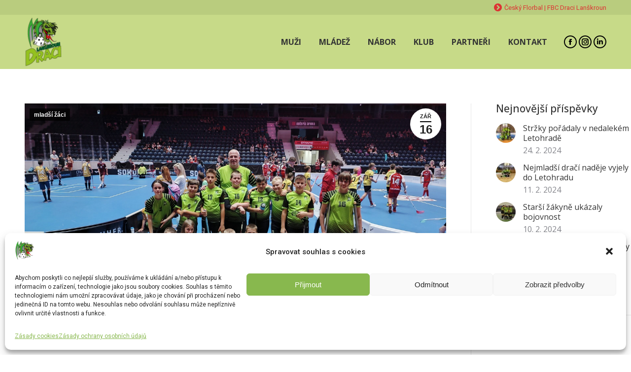

--- FILE ---
content_type: text/html; charset=UTF-8
request_url: https://dracilanskroun.cz/mladsi-zaci-na-sokolcupu/
body_size: 20403
content:
<!DOCTYPE html>
<!--[if !(IE 6) | !(IE 7) | !(IE 8)  ]><!-->
<html lang="cs" class="no-js">
<!--<![endif]-->
<head>
	<meta charset="UTF-8" />
		<meta name="viewport" content="width=device-width, initial-scale=1, maximum-scale=1, user-scalable=0">
			<link rel="profile" href="https://gmpg.org/xfn/11" />
	<title>Mladší žáci na SokolCupu &#8211; FBC Draci Lanškroun</title>
<meta name='robots' content='max-image-preview:large' />
<link rel='dns-prefetch' href='//fonts.googleapis.com' />
<link rel="alternate" type="application/rss+xml" title="FBC Draci Lanškroun &raquo; RSS zdroj" href="https://dracilanskroun.cz/feed/" />
<link rel="alternate" type="application/rss+xml" title="FBC Draci Lanškroun &raquo; RSS komentářů" href="https://dracilanskroun.cz/comments/feed/" />
<link rel="alternate" type="application/rss+xml" title="FBC Draci Lanškroun &raquo; RSS komentářů pro Mladší žáci na SokolCupu" href="https://dracilanskroun.cz/mladsi-zaci-na-sokolcupu/feed/" />
<link rel="alternate" title="oEmbed (JSON)" type="application/json+oembed" href="https://dracilanskroun.cz/wp-json/oembed/1.0/embed?url=https%3A%2F%2Fdracilanskroun.cz%2Fmladsi-zaci-na-sokolcupu%2F" />
<link rel="alternate" title="oEmbed (XML)" type="text/xml+oembed" href="https://dracilanskroun.cz/wp-json/oembed/1.0/embed?url=https%3A%2F%2Fdracilanskroun.cz%2Fmladsi-zaci-na-sokolcupu%2F&#038;format=xml" />
<style id='wp-img-auto-sizes-contain-inline-css'>
img:is([sizes=auto i],[sizes^="auto," i]){contain-intrinsic-size:3000px 1500px}
/*# sourceURL=wp-img-auto-sizes-contain-inline-css */
</style>
<style id='wp-emoji-styles-inline-css'>

	img.wp-smiley, img.emoji {
		display: inline !important;
		border: none !important;
		box-shadow: none !important;
		height: 1em !important;
		width: 1em !important;
		margin: 0 0.07em !important;
		vertical-align: -0.1em !important;
		background: none !important;
		padding: 0 !important;
	}
/*# sourceURL=wp-emoji-styles-inline-css */
</style>
<style id='classic-theme-styles-inline-css'>
/*! This file is auto-generated */
.wp-block-button__link{color:#fff;background-color:#32373c;border-radius:9999px;box-shadow:none;text-decoration:none;padding:calc(.667em + 2px) calc(1.333em + 2px);font-size:1.125em}.wp-block-file__button{background:#32373c;color:#fff;text-decoration:none}
/*# sourceURL=/wp-includes/css/classic-themes.min.css */
</style>
<link rel='stylesheet' id='cmplz-general-css' href='https://dracilanskroun.cz/wp-content/plugins/complianz-gdpr/assets/css/cookieblocker.min.css?ver=1740393781' media='all' />
<link rel='stylesheet' id='the7-font-css' href='https://dracilanskroun.cz/wp-content/themes/dt-the7/fonts/icomoon-the7-font/icomoon-the7-font.min.css?ver=12.3.0' media='all' />
<link rel='stylesheet' id='dt-web-fonts-css' href='https://fonts.googleapis.com/css?family=Roboto:300,400,600,700%7CRoboto+Condensed:400,600,700%7COpen+Sans:400,500,600,700' media='all' />
<link rel='stylesheet' id='dt-main-css' href='https://dracilanskroun.cz/wp-content/themes/dt-the7/css/main.min.css?ver=12.3.0' media='all' />
<style id='dt-main-inline-css'>
body #load {
  display: block;
  height: 100%;
  overflow: hidden;
  position: fixed;
  width: 100%;
  z-index: 9901;
  opacity: 1;
  visibility: visible;
  transition: all .35s ease-out;
}
.load-wrap {
  width: 100%;
  height: 100%;
  background-position: center center;
  background-repeat: no-repeat;
  text-align: center;
  display: -ms-flexbox;
  display: -ms-flex;
  display: flex;
  -ms-align-items: center;
  -ms-flex-align: center;
  align-items: center;
  -ms-flex-flow: column wrap;
  flex-flow: column wrap;
  -ms-flex-pack: center;
  -ms-justify-content: center;
  justify-content: center;
}
.load-wrap > svg {
  position: absolute;
  top: 50%;
  left: 50%;
  transform: translate(-50%,-50%);
}
#load {
  background: var(--the7-elementor-beautiful-loading-bg,#ffffff);
  --the7-beautiful-spinner-color2: var(--the7-beautiful-spinner-color,rgba(51,51,51,0.3));
}

/*# sourceURL=dt-main-inline-css */
</style>
<link rel='stylesheet' id='the7-custom-scrollbar-css' href='https://dracilanskroun.cz/wp-content/themes/dt-the7/lib/custom-scrollbar/custom-scrollbar.min.css?ver=12.3.0' media='all' />
<link rel='stylesheet' id='the7-css-vars-css' href='https://dracilanskroun.cz/wp-content/uploads/the7-css/css-vars.css?ver=ed1c2c580dd2' media='all' />
<link rel='stylesheet' id='dt-custom-css' href='https://dracilanskroun.cz/wp-content/uploads/the7-css/custom.css?ver=ed1c2c580dd2' media='all' />
<link rel='stylesheet' id='dt-media-css' href='https://dracilanskroun.cz/wp-content/uploads/the7-css/media.css?ver=ed1c2c580dd2' media='all' />
<link rel='stylesheet' id='the7-mega-menu-css' href='https://dracilanskroun.cz/wp-content/uploads/the7-css/mega-menu.css?ver=ed1c2c580dd2' media='all' />
<link rel='stylesheet' id='elementor-icons-css' href='https://dracilanskroun.cz/wp-content/plugins/elementor/assets/lib/eicons/css/elementor-icons.min.css?ver=5.35.0' media='all' />
<link rel='stylesheet' id='elementor-frontend-css' href='https://dracilanskroun.cz/wp-content/plugins/elementor/assets/css/frontend.min.css?ver=3.27.6' media='all' />
<link rel='stylesheet' id='elementor-post-12-css' href='https://dracilanskroun.cz/wp-content/uploads/elementor/css/post-12.css?ver=1740393801' media='all' />
<link rel='stylesheet' id='widget-heading-css' href='https://dracilanskroun.cz/wp-content/plugins/elementor/assets/css/widget-heading.min.css?ver=3.27.6' media='all' />
<link rel='stylesheet' id='widget-text-editor-css' href='https://dracilanskroun.cz/wp-content/plugins/elementor/assets/css/widget-text-editor.min.css?ver=3.27.6' media='all' />
<link rel='stylesheet' id='widget-image-css' href='https://dracilanskroun.cz/wp-content/plugins/elementor/assets/css/widget-image.min.css?ver=3.27.6' media='all' />
<link rel='stylesheet' id='swiper-css' href='https://dracilanskroun.cz/wp-content/plugins/elementor/assets/lib/swiper/v8/css/swiper.min.css?ver=8.4.5' media='all' />
<link rel='stylesheet' id='e-swiper-css' href='https://dracilanskroun.cz/wp-content/plugins/elementor/assets/css/conditionals/e-swiper.min.css?ver=3.27.6' media='all' />
<link rel='stylesheet' id='widget-image-gallery-css' href='https://dracilanskroun.cz/wp-content/plugins/elementor/assets/css/widget-image-gallery.min.css?ver=3.27.6' media='all' />
<link rel='stylesheet' id='elementor-post-1742-css' href='https://dracilanskroun.cz/wp-content/uploads/elementor/css/post-1742.css?ver=1740485698' media='all' />
<link rel='stylesheet' id='style-css' href='https://dracilanskroun.cz/wp-content/themes/dt-the7-child/style.css?ver=12.3.0' media='all' />
<link rel='stylesheet' id='the7-elementor-global-css' href='https://dracilanskroun.cz/wp-content/themes/dt-the7/css/compatibility/elementor/elementor-global.min.css?ver=12.3.0' media='all' />
<link rel='stylesheet' id='google-fonts-1-css' href='https://fonts.googleapis.com/css?family=Open+Sans%3A100%2C100italic%2C200%2C200italic%2C300%2C300italic%2C400%2C400italic%2C500%2C500italic%2C600%2C600italic%2C700%2C700italic%2C800%2C800italic%2C900%2C900italic%7CRoboto+Slab%3A100%2C100italic%2C200%2C200italic%2C300%2C300italic%2C400%2C400italic%2C500%2C500italic%2C600%2C600italic%2C700%2C700italic%2C800%2C800italic%2C900%2C900italic%7CRoboto%3A100%2C100italic%2C200%2C200italic%2C300%2C300italic%2C400%2C400italic%2C500%2C500italic%2C600%2C600italic%2C700%2C700italic%2C800%2C800italic%2C900%2C900italic&#038;display=auto&#038;subset=latin-ext&#038;ver=6.9' media='all' />
<link rel="preconnect" href="https://fonts.gstatic.com/" crossorigin><script src="https://dracilanskroun.cz/wp-includes/js/jquery/jquery.min.js?ver=3.7.1" id="jquery-core-js"></script>
<script src="https://dracilanskroun.cz/wp-includes/js/jquery/jquery-migrate.min.js?ver=3.4.1" id="jquery-migrate-js"></script>
<script id="dt-above-fold-js-extra">
var dtLocal = {"themeUrl":"https://dracilanskroun.cz/wp-content/themes/dt-the7","passText":"To view this protected post, enter the password below:","moreButtonText":{"loading":"Loading...","loadMore":"Load more"},"postID":"1742","ajaxurl":"https://dracilanskroun.cz/wp-admin/admin-ajax.php","REST":{"baseUrl":"https://dracilanskroun.cz/wp-json/the7/v1","endpoints":{"sendMail":"/send-mail"}},"contactMessages":{"required":"One or more fields have an error. Please check and try again.","terms":"Please accept the privacy policy.","fillTheCaptchaError":"Please, fill the captcha."},"captchaSiteKey":"","ajaxNonce":"d8aa9c203e","pageData":"","themeSettings":{"smoothScroll":"off","lazyLoading":false,"desktopHeader":{"height":70},"ToggleCaptionEnabled":"disabled","ToggleCaption":"Navigation","floatingHeader":{"showAfter":150,"showMenu":true,"height":60,"logo":{"showLogo":true,"html":"\u003Cimg class=\" preload-me\" src=\"https://dracilanskroun.cz/wp-content/uploads/2022/02/draci-lanskroun-logo.png\" srcset=\"https://dracilanskroun.cz/wp-content/uploads/2022/02/draci-lanskroun-logo.png 60w, https://dracilanskroun.cz/wp-content/uploads/2022/02/draci-lanskroun-logo.png 60w\" width=\"60\" height=\"60\"   sizes=\"60px\" alt=\"FBC Draci Lan\u0161kroun\" /\u003E","url":"https://dracilanskroun.cz/"}},"topLine":{"floatingTopLine":{"logo":{"showLogo":false,"html":""}}},"mobileHeader":{"firstSwitchPoint":1070,"secondSwitchPoint":778,"firstSwitchPointHeight":60,"secondSwitchPointHeight":60,"mobileToggleCaptionEnabled":"disabled","mobileToggleCaption":"Menu"},"stickyMobileHeaderFirstSwitch":{"logo":{"html":"\u003Cimg class=\" preload-me\" src=\"https://dracilanskroun.cz/wp-content/uploads/2022/02/draci-lanskroun-logo.png\" srcset=\"https://dracilanskroun.cz/wp-content/uploads/2022/02/draci-lanskroun-logo.png 60w, https://dracilanskroun.cz/wp-content/uploads/2022/02/draci-lanskroun-logo.png 60w\" width=\"60\" height=\"60\"   sizes=\"60px\" alt=\"FBC Draci Lan\u0161kroun\" /\u003E"}},"stickyMobileHeaderSecondSwitch":{"logo":{"html":"\u003Cimg class=\" preload-me\" src=\"https://dracilanskroun.cz/wp-content/uploads/2022/02/draci-lanskroun-logo.png\" srcset=\"https://dracilanskroun.cz/wp-content/uploads/2022/02/draci-lanskroun-logo.png 60w, https://dracilanskroun.cz/wp-content/uploads/2022/02/draci-lanskroun-logo.png 60w\" width=\"60\" height=\"60\"   sizes=\"60px\" alt=\"FBC Draci Lan\u0161kroun\" /\u003E"}},"sidebar":{"switchPoint":992},"boxedWidth":"1340px"},"elementor":{"settings":{"container_width":1300}}};
var dtShare = {"shareButtonText":{"facebook":"Share on Facebook","twitter":"Share on X","pinterest":"Pin it","linkedin":"Share on Linkedin","whatsapp":"Share on Whatsapp"},"overlayOpacity":"85"};
//# sourceURL=dt-above-fold-js-extra
</script>
<script src="https://dracilanskroun.cz/wp-content/themes/dt-the7/js/above-the-fold.min.js?ver=12.3.0" id="dt-above-fold-js"></script>
<link rel="https://api.w.org/" href="https://dracilanskroun.cz/wp-json/" /><link rel="alternate" title="JSON" type="application/json" href="https://dracilanskroun.cz/wp-json/wp/v2/posts/1742" /><link rel="EditURI" type="application/rsd+xml" title="RSD" href="https://dracilanskroun.cz/xmlrpc.php?rsd" />
<meta name="generator" content="WordPress 6.9" />
<link rel="canonical" href="https://dracilanskroun.cz/mladsi-zaci-na-sokolcupu/" />
<link rel='shortlink' href='https://dracilanskroun.cz/?p=1742' />
			<style>.cmplz-hidden {
					display: none !important;
				}</style><link rel="pingback" href="https://dracilanskroun.cz/xmlrpc.php">
<meta property="og:site_name" content="FBC Draci Lanškroun" />
<meta property="og:title" content="Mladší žáci na SokolCupu" />
<meta property="og:image" content="https://dracilanskroun.cz/wp-content/uploads/2023/09/1695201122054-scaled.jpg" />
<meta property="og:url" content="https://dracilanskroun.cz/mladsi-zaci-na-sokolcupu/" />
<meta property="og:type" content="article" />
<meta name="generator" content="Elementor 3.27.6; settings: css_print_method-external, google_font-enabled, font_display-auto">
			<style>
				.e-con.e-parent:nth-of-type(n+4):not(.e-lazyloaded):not(.e-no-lazyload),
				.e-con.e-parent:nth-of-type(n+4):not(.e-lazyloaded):not(.e-no-lazyload) * {
					background-image: none !important;
				}
				@media screen and (max-height: 1024px) {
					.e-con.e-parent:nth-of-type(n+3):not(.e-lazyloaded):not(.e-no-lazyload),
					.e-con.e-parent:nth-of-type(n+3):not(.e-lazyloaded):not(.e-no-lazyload) * {
						background-image: none !important;
					}
				}
				@media screen and (max-height: 640px) {
					.e-con.e-parent:nth-of-type(n+2):not(.e-lazyloaded):not(.e-no-lazyload),
					.e-con.e-parent:nth-of-type(n+2):not(.e-lazyloaded):not(.e-no-lazyload) * {
						background-image: none !important;
					}
				}
			</style>
			<script type="text/javascript" id="the7-loader-script">
document.addEventListener("DOMContentLoaded", function(event) {
	var load = document.getElementById("load");
	if(!load.classList.contains('loader-removed')){
		var removeLoading = setTimeout(function() {
			load.className += " loader-removed";
		}, 300);
	}
});
</script>
		<link rel="icon" href="https://dracilanskroun.cz/wp-content/uploads/2022/01/fbc-draci-lanskroun-favicon.png" type="image/png" sizes="16x16"/><link rel="icon" href="https://dracilanskroun.cz/wp-content/uploads/2022/01/fbc-draci-lanskroun-favicon.png" type="image/png" sizes="32x32"/><link rel="apple-touch-icon" href="https://dracilanskroun.cz/wp-content/uploads/2022/01/fbc-draci-lanskroun-favicon.png"><link rel="apple-touch-icon" sizes="76x76" href="https://dracilanskroun.cz/wp-content/uploads/2022/01/fbc-draci-lanskroun-favicon.png"><link rel="apple-touch-icon" sizes="120x120" href="https://dracilanskroun.cz/wp-content/uploads/2022/01/fbc-draci-lanskroun-favicon.png"><link rel="apple-touch-icon" sizes="152x152" href="https://dracilanskroun.cz/wp-content/uploads/2022/01/fbc-draci-lanskroun-favicon.png"><!-- Global site tag (gtag.js) - Google Analytics -->
<script async src="https://www.googletagmanager.com/gtag/js?id=G-P4EKY4YBCE"></script>
<script>
  window.dataLayer = window.dataLayer || [];
  function gtag(){dataLayer.push(arguments);}
  gtag('js', new Date());

  gtag('config', 'G-P4EKY4YBCE');
</script><style id='wp-block-group-inline-css'>
.wp-block-group{box-sizing:border-box}:where(.wp-block-group.wp-block-group-is-layout-constrained){position:relative}
/*# sourceURL=https://dracilanskroun.cz/wp-includes/blocks/group/style.min.css */
</style>
<style id='wp-block-group-theme-inline-css'>
:where(.wp-block-group.has-background){padding:1.25em 2.375em}
/*# sourceURL=https://dracilanskroun.cz/wp-includes/blocks/group/theme.min.css */
</style>
<style id='global-styles-inline-css'>
:root{--wp--preset--aspect-ratio--square: 1;--wp--preset--aspect-ratio--4-3: 4/3;--wp--preset--aspect-ratio--3-4: 3/4;--wp--preset--aspect-ratio--3-2: 3/2;--wp--preset--aspect-ratio--2-3: 2/3;--wp--preset--aspect-ratio--16-9: 16/9;--wp--preset--aspect-ratio--9-16: 9/16;--wp--preset--color--black: #000000;--wp--preset--color--cyan-bluish-gray: #abb8c3;--wp--preset--color--white: #FFF;--wp--preset--color--pale-pink: #f78da7;--wp--preset--color--vivid-red: #cf2e2e;--wp--preset--color--luminous-vivid-orange: #ff6900;--wp--preset--color--luminous-vivid-amber: #fcb900;--wp--preset--color--light-green-cyan: #7bdcb5;--wp--preset--color--vivid-green-cyan: #00d084;--wp--preset--color--pale-cyan-blue: #8ed1fc;--wp--preset--color--vivid-cyan-blue: #0693e3;--wp--preset--color--vivid-purple: #9b51e0;--wp--preset--color--accent: #000000;--wp--preset--color--dark-gray: #111;--wp--preset--color--light-gray: #767676;--wp--preset--gradient--vivid-cyan-blue-to-vivid-purple: linear-gradient(135deg,rgb(6,147,227) 0%,rgb(155,81,224) 100%);--wp--preset--gradient--light-green-cyan-to-vivid-green-cyan: linear-gradient(135deg,rgb(122,220,180) 0%,rgb(0,208,130) 100%);--wp--preset--gradient--luminous-vivid-amber-to-luminous-vivid-orange: linear-gradient(135deg,rgb(252,185,0) 0%,rgb(255,105,0) 100%);--wp--preset--gradient--luminous-vivid-orange-to-vivid-red: linear-gradient(135deg,rgb(255,105,0) 0%,rgb(207,46,46) 100%);--wp--preset--gradient--very-light-gray-to-cyan-bluish-gray: linear-gradient(135deg,rgb(238,238,238) 0%,rgb(169,184,195) 100%);--wp--preset--gradient--cool-to-warm-spectrum: linear-gradient(135deg,rgb(74,234,220) 0%,rgb(151,120,209) 20%,rgb(207,42,186) 40%,rgb(238,44,130) 60%,rgb(251,105,98) 80%,rgb(254,248,76) 100%);--wp--preset--gradient--blush-light-purple: linear-gradient(135deg,rgb(255,206,236) 0%,rgb(152,150,240) 100%);--wp--preset--gradient--blush-bordeaux: linear-gradient(135deg,rgb(254,205,165) 0%,rgb(254,45,45) 50%,rgb(107,0,62) 100%);--wp--preset--gradient--luminous-dusk: linear-gradient(135deg,rgb(255,203,112) 0%,rgb(199,81,192) 50%,rgb(65,88,208) 100%);--wp--preset--gradient--pale-ocean: linear-gradient(135deg,rgb(255,245,203) 0%,rgb(182,227,212) 50%,rgb(51,167,181) 100%);--wp--preset--gradient--electric-grass: linear-gradient(135deg,rgb(202,248,128) 0%,rgb(113,206,126) 100%);--wp--preset--gradient--midnight: linear-gradient(135deg,rgb(2,3,129) 0%,rgb(40,116,252) 100%);--wp--preset--font-size--small: 13px;--wp--preset--font-size--medium: 20px;--wp--preset--font-size--large: 36px;--wp--preset--font-size--x-large: 42px;--wp--preset--spacing--20: 0.44rem;--wp--preset--spacing--30: 0.67rem;--wp--preset--spacing--40: 1rem;--wp--preset--spacing--50: 1.5rem;--wp--preset--spacing--60: 2.25rem;--wp--preset--spacing--70: 3.38rem;--wp--preset--spacing--80: 5.06rem;--wp--preset--shadow--natural: 6px 6px 9px rgba(0, 0, 0, 0.2);--wp--preset--shadow--deep: 12px 12px 50px rgba(0, 0, 0, 0.4);--wp--preset--shadow--sharp: 6px 6px 0px rgba(0, 0, 0, 0.2);--wp--preset--shadow--outlined: 6px 6px 0px -3px rgb(255, 255, 255), 6px 6px rgb(0, 0, 0);--wp--preset--shadow--crisp: 6px 6px 0px rgb(0, 0, 0);}:where(.is-layout-flex){gap: 0.5em;}:where(.is-layout-grid){gap: 0.5em;}body .is-layout-flex{display: flex;}.is-layout-flex{flex-wrap: wrap;align-items: center;}.is-layout-flex > :is(*, div){margin: 0;}body .is-layout-grid{display: grid;}.is-layout-grid > :is(*, div){margin: 0;}:where(.wp-block-columns.is-layout-flex){gap: 2em;}:where(.wp-block-columns.is-layout-grid){gap: 2em;}:where(.wp-block-post-template.is-layout-flex){gap: 1.25em;}:where(.wp-block-post-template.is-layout-grid){gap: 1.25em;}.has-black-color{color: var(--wp--preset--color--black) !important;}.has-cyan-bluish-gray-color{color: var(--wp--preset--color--cyan-bluish-gray) !important;}.has-white-color{color: var(--wp--preset--color--white) !important;}.has-pale-pink-color{color: var(--wp--preset--color--pale-pink) !important;}.has-vivid-red-color{color: var(--wp--preset--color--vivid-red) !important;}.has-luminous-vivid-orange-color{color: var(--wp--preset--color--luminous-vivid-orange) !important;}.has-luminous-vivid-amber-color{color: var(--wp--preset--color--luminous-vivid-amber) !important;}.has-light-green-cyan-color{color: var(--wp--preset--color--light-green-cyan) !important;}.has-vivid-green-cyan-color{color: var(--wp--preset--color--vivid-green-cyan) !important;}.has-pale-cyan-blue-color{color: var(--wp--preset--color--pale-cyan-blue) !important;}.has-vivid-cyan-blue-color{color: var(--wp--preset--color--vivid-cyan-blue) !important;}.has-vivid-purple-color{color: var(--wp--preset--color--vivid-purple) !important;}.has-black-background-color{background-color: var(--wp--preset--color--black) !important;}.has-cyan-bluish-gray-background-color{background-color: var(--wp--preset--color--cyan-bluish-gray) !important;}.has-white-background-color{background-color: var(--wp--preset--color--white) !important;}.has-pale-pink-background-color{background-color: var(--wp--preset--color--pale-pink) !important;}.has-vivid-red-background-color{background-color: var(--wp--preset--color--vivid-red) !important;}.has-luminous-vivid-orange-background-color{background-color: var(--wp--preset--color--luminous-vivid-orange) !important;}.has-luminous-vivid-amber-background-color{background-color: var(--wp--preset--color--luminous-vivid-amber) !important;}.has-light-green-cyan-background-color{background-color: var(--wp--preset--color--light-green-cyan) !important;}.has-vivid-green-cyan-background-color{background-color: var(--wp--preset--color--vivid-green-cyan) !important;}.has-pale-cyan-blue-background-color{background-color: var(--wp--preset--color--pale-cyan-blue) !important;}.has-vivid-cyan-blue-background-color{background-color: var(--wp--preset--color--vivid-cyan-blue) !important;}.has-vivid-purple-background-color{background-color: var(--wp--preset--color--vivid-purple) !important;}.has-black-border-color{border-color: var(--wp--preset--color--black) !important;}.has-cyan-bluish-gray-border-color{border-color: var(--wp--preset--color--cyan-bluish-gray) !important;}.has-white-border-color{border-color: var(--wp--preset--color--white) !important;}.has-pale-pink-border-color{border-color: var(--wp--preset--color--pale-pink) !important;}.has-vivid-red-border-color{border-color: var(--wp--preset--color--vivid-red) !important;}.has-luminous-vivid-orange-border-color{border-color: var(--wp--preset--color--luminous-vivid-orange) !important;}.has-luminous-vivid-amber-border-color{border-color: var(--wp--preset--color--luminous-vivid-amber) !important;}.has-light-green-cyan-border-color{border-color: var(--wp--preset--color--light-green-cyan) !important;}.has-vivid-green-cyan-border-color{border-color: var(--wp--preset--color--vivid-green-cyan) !important;}.has-pale-cyan-blue-border-color{border-color: var(--wp--preset--color--pale-cyan-blue) !important;}.has-vivid-cyan-blue-border-color{border-color: var(--wp--preset--color--vivid-cyan-blue) !important;}.has-vivid-purple-border-color{border-color: var(--wp--preset--color--vivid-purple) !important;}.has-vivid-cyan-blue-to-vivid-purple-gradient-background{background: var(--wp--preset--gradient--vivid-cyan-blue-to-vivid-purple) !important;}.has-light-green-cyan-to-vivid-green-cyan-gradient-background{background: var(--wp--preset--gradient--light-green-cyan-to-vivid-green-cyan) !important;}.has-luminous-vivid-amber-to-luminous-vivid-orange-gradient-background{background: var(--wp--preset--gradient--luminous-vivid-amber-to-luminous-vivid-orange) !important;}.has-luminous-vivid-orange-to-vivid-red-gradient-background{background: var(--wp--preset--gradient--luminous-vivid-orange-to-vivid-red) !important;}.has-very-light-gray-to-cyan-bluish-gray-gradient-background{background: var(--wp--preset--gradient--very-light-gray-to-cyan-bluish-gray) !important;}.has-cool-to-warm-spectrum-gradient-background{background: var(--wp--preset--gradient--cool-to-warm-spectrum) !important;}.has-blush-light-purple-gradient-background{background: var(--wp--preset--gradient--blush-light-purple) !important;}.has-blush-bordeaux-gradient-background{background: var(--wp--preset--gradient--blush-bordeaux) !important;}.has-luminous-dusk-gradient-background{background: var(--wp--preset--gradient--luminous-dusk) !important;}.has-pale-ocean-gradient-background{background: var(--wp--preset--gradient--pale-ocean) !important;}.has-electric-grass-gradient-background{background: var(--wp--preset--gradient--electric-grass) !important;}.has-midnight-gradient-background{background: var(--wp--preset--gradient--midnight) !important;}.has-small-font-size{font-size: var(--wp--preset--font-size--small) !important;}.has-medium-font-size{font-size: var(--wp--preset--font-size--medium) !important;}.has-large-font-size{font-size: var(--wp--preset--font-size--large) !important;}.has-x-large-font-size{font-size: var(--wp--preset--font-size--x-large) !important;}
/*# sourceURL=global-styles-inline-css */
</style>
<link rel='stylesheet' id='the7-widget-css' href='https://dracilanskroun.cz/wp-content/themes/dt-the7/css/compatibility/elementor/the7-widget.min.css?ver=12.3.0' media='all' />
</head>
<body data-cmplz=1 id="the7-body" class="wp-singular post-template-default single single-post postid-1742 single-format-standard wp-embed-responsive wp-theme-dt-the7 wp-child-theme-dt-the7-child no-comments title-off dt-responsive-on right-mobile-menu-close-icon ouside-menu-close-icon mobile-hamburger-close-bg-enable mobile-hamburger-close-bg-hover-enable  fade-medium-mobile-menu-close-icon fade-medium-menu-close-icon srcset-enabled btn-flat custom-btn-color custom-btn-hover-color phantom-fade phantom-disable-decoration phantom-custom-logo-on sticky-mobile-header top-header first-switch-logo-left first-switch-menu-right second-switch-logo-left second-switch-menu-right right-mobile-menu layzr-loading-on popup-message-style the7-ver-12.3.0 elementor-default elementor-kit-12 elementor-page elementor-page-1742">
<!-- The7 12.3.0 -->
<div id="load" class="spinner-loader">
	<div class="load-wrap"><style type="text/css">
    [class*="the7-spinner-animate-"]{
        animation: spinner-animation 1s cubic-bezier(1,1,1,1) infinite;
        x:46.5px;
        y:40px;
        width:7px;
        height:20px;
        fill:var(--the7-beautiful-spinner-color2);
        opacity: 0.2;
    }
    .the7-spinner-animate-2{
        animation-delay: 0.083s;
    }
    .the7-spinner-animate-3{
        animation-delay: 0.166s;
    }
    .the7-spinner-animate-4{
         animation-delay: 0.25s;
    }
    .the7-spinner-animate-5{
         animation-delay: 0.33s;
    }
    .the7-spinner-animate-6{
         animation-delay: 0.416s;
    }
    .the7-spinner-animate-7{
         animation-delay: 0.5s;
    }
    .the7-spinner-animate-8{
         animation-delay: 0.58s;
    }
    .the7-spinner-animate-9{
         animation-delay: 0.666s;
    }
    .the7-spinner-animate-10{
         animation-delay: 0.75s;
    }
    .the7-spinner-animate-11{
        animation-delay: 0.83s;
    }
    .the7-spinner-animate-12{
        animation-delay: 0.916s;
    }
    @keyframes spinner-animation{
        from {
            opacity: 1;
        }
        to{
            opacity: 0;
        }
    }
</style>
<svg width="75px" height="75px" xmlns="http://www.w3.org/2000/svg" viewBox="0 0 100 100" preserveAspectRatio="xMidYMid">
	<rect class="the7-spinner-animate-1" rx="5" ry="5" transform="rotate(0 50 50) translate(0 -30)"></rect>
	<rect class="the7-spinner-animate-2" rx="5" ry="5" transform="rotate(30 50 50) translate(0 -30)"></rect>
	<rect class="the7-spinner-animate-3" rx="5" ry="5" transform="rotate(60 50 50) translate(0 -30)"></rect>
	<rect class="the7-spinner-animate-4" rx="5" ry="5" transform="rotate(90 50 50) translate(0 -30)"></rect>
	<rect class="the7-spinner-animate-5" rx="5" ry="5" transform="rotate(120 50 50) translate(0 -30)"></rect>
	<rect class="the7-spinner-animate-6" rx="5" ry="5" transform="rotate(150 50 50) translate(0 -30)"></rect>
	<rect class="the7-spinner-animate-7" rx="5" ry="5" transform="rotate(180 50 50) translate(0 -30)"></rect>
	<rect class="the7-spinner-animate-8" rx="5" ry="5" transform="rotate(210 50 50) translate(0 -30)"></rect>
	<rect class="the7-spinner-animate-9" rx="5" ry="5" transform="rotate(240 50 50) translate(0 -30)"></rect>
	<rect class="the7-spinner-animate-10" rx="5" ry="5" transform="rotate(270 50 50) translate(0 -30)"></rect>
	<rect class="the7-spinner-animate-11" rx="5" ry="5" transform="rotate(300 50 50) translate(0 -30)"></rect>
	<rect class="the7-spinner-animate-12" rx="5" ry="5" transform="rotate(330 50 50) translate(0 -30)"></rect>
</svg></div>
</div>
<div id="page" >
	<a class="skip-link screen-reader-text" href="#content">Skip to content</a>

<div class="masthead inline-header right widgets full-height shadow-mobile-header-decoration small-mobile-menu-icon dt-parent-menu-clickable show-sub-menu-on-hover show-device-logo show-mobile-logo"  role="banner">

	<div class="top-bar top-bar-line-hide">
	<div class="top-bar-bg" ></div>
	<div class="mini-widgets left-widgets"></div><div class="right-widgets mini-widgets"><a href="https://www.ceskyflorbal.cz/club/detail/overview/148" class="mini-contacts multipurpose_1 show-on-desktop near-logo-first-switch in-menu-second-switch"><i class="fa-fw icomoon-the7-font-the7-arrow-37"></i>Český Florbal | FBC Draci Lanškroun</a></div></div>

	<header class="header-bar">

		<div class="branding">
	<div id="site-title" class="assistive-text">FBC Draci Lanškroun</div>
	<div id="site-description" class="assistive-text"></div>
	<a class="" href="https://dracilanskroun.cz/"><img class=" preload-me" src="https://dracilanskroun.cz/wp-content/uploads/2022/01/fbc-draci-lanskroun-logo-e1650274789911.png" srcset="https://dracilanskroun.cz/wp-content/uploads/2022/01/fbc-draci-lanskroun-logo-e1650274789911.png 76w, https://dracilanskroun.cz/wp-content/uploads/2022/01/fbc-draci-lanskroun-logo-e1650274789911.png 76w" width="76" height="100"   sizes="76px" alt="FBC Draci Lanškroun" /><img class="mobile-logo preload-me" src="https://dracilanskroun.cz/wp-content/uploads/2022/02/draci-lanskroun-logo.png" srcset="https://dracilanskroun.cz/wp-content/uploads/2022/02/draci-lanskroun-logo.png 60w, https://dracilanskroun.cz/wp-content/uploads/2022/02/draci-lanskroun-logo.png 60w" width="60" height="60"   sizes="60px" alt="FBC Draci Lanškroun" /></a></div>

		<ul id="primary-menu" class="main-nav outside-item-remove-margin"><li class="menu-item menu-item-type-custom menu-item-object-custom menu-item-has-children menu-item-146 first has-children depth-0"><a data-level='1'><span class="menu-item-text"><span class="menu-text">muži</span></span></a><ul class="sub-nav hover-style-bg level-arrows-on"><li class="menu-item menu-item-type-custom menu-item-object-custom menu-item-148 first depth-1"><a href='https://www.ceskyflorbal.cz/team/detail/overview/32587' data-level='2'><span class="menu-item-text"><span class="menu-text">výsledky</span></span></a></li> <li class="menu-item menu-item-type-custom menu-item-object-custom menu-item-417 depth-1"><a href='https://www.ceskyflorbal.cz/team/detail/roster/32587' data-level='2'><span class="menu-item-text"><span class="menu-text">soupiska</span></span></a></li> <li class="menu-item menu-item-type-custom menu-item-object-custom menu-item-164 depth-1"><a href='https://www.ceskyflorbal.cz/team/detail/statistics/32587' data-level='2'><span class="menu-item-text"><span class="menu-text">statistiky</span></span></a></li> <li class="menu-item menu-item-type-post_type menu-item-object-page menu-item-279 depth-1"><a href='https://dracilanskroun.cz/treninky-muzi/' data-level='2'><span class="menu-item-text"><span class="menu-text">tréninky</span></span></a></li> <li class="menu-item menu-item-type-taxonomy menu-item-object-category menu-item-168 depth-1"><a href='https://dracilanskroun.cz/category/muzi/' data-level='2'><span class="menu-item-text"><span class="menu-text">články</span></span></a></li> </ul></li> <li class="menu-item menu-item-type-custom menu-item-object-custom menu-item-has-children menu-item-149 has-children depth-0"><a data-level='1'><span class="menu-item-text"><span class="menu-text">mládež</span></span></a><ul class="sub-nav hover-style-bg level-arrows-on"><li class="menu-item menu-item-type-custom menu-item-object-custom menu-item-has-children menu-item-150 first has-children depth-1"><a data-level='2'><span class="menu-item-text"><span class="menu-text">elévové</span></span></a><ul class="sub-nav hover-style-bg level-arrows-on"><li class="menu-item menu-item-type-custom menu-item-object-custom menu-item-151 first depth-2"><a href='https://www.ceskyflorbal.cz/druzstvo/30969' data-level='3'><span class="menu-item-text"><span class="menu-text">zápasy</span></span></a></li> <li class="menu-item menu-item-type-custom menu-item-object-custom menu-item-162 depth-2"><a href='https://www.ceskyflorbal.cz/druzstvo/30969/soupiska' data-level='3'><span class="menu-item-text"><span class="menu-text">soupiska</span></span></a></li> <li class="menu-item menu-item-type-custom menu-item-object-custom menu-item-573 depth-2"><a href='https://dracilanskroun.cz/category/elevove/' data-level='3'><span class="menu-item-text"><span class="menu-text">články</span></span></a></li> </ul></li> <li class="menu-item menu-item-type-custom menu-item-object-custom menu-item-has-children menu-item-152 has-children depth-1"><a data-level='2'><span class="menu-item-text"><span class="menu-text">starší žáci</span></span></a><ul class="sub-nav hover-style-bg level-arrows-on"><li class="menu-item menu-item-type-custom menu-item-object-custom menu-item-153 first depth-2"><a href='https://www.ceskyflorbal.cz/druzstvo/30967' data-level='3'><span class="menu-item-text"><span class="menu-text">tabulka</span></span></a></li> <li class="menu-item menu-item-type-custom menu-item-object-custom menu-item-159 depth-2"><a href='https://www.ceskyflorbal.cz/druzstvo/30967/zapasy' data-level='3'><span class="menu-item-text"><span class="menu-text">zápasy</span></span></a></li> <li class="menu-item menu-item-type-custom menu-item-object-custom menu-item-160 depth-2"><a href='https://www.ceskyflorbal.cz/druzstvo/30967/statistiky' data-level='3'><span class="menu-item-text"><span class="menu-text">statistiky</span></span></a></li> <li class="menu-item menu-item-type-custom menu-item-object-custom menu-item-161 depth-2"><a href='https://www.ceskyflorbal.cz/druzstvo/30967/soupiska' data-level='3'><span class="menu-item-text"><span class="menu-text">soupiska</span></span></a></li> </ul></li> <li class="menu-item menu-item-type-custom menu-item-object-custom menu-item-has-children menu-item-154 has-children depth-1"><a href='https://www.ceskyflorbal.cz/druzstvo/30968/druzstvo' data-level='2'><span class="menu-item-text"><span class="menu-text">starší žákyně</span></span></a><ul class="sub-nav hover-style-bg level-arrows-on"><li class="menu-item menu-item-type-custom menu-item-object-custom menu-item-155 first depth-2"><a href='https://www.ceskyflorbal.cz/druzstvo/30968/druzstvo' data-level='3'><span class="menu-item-text"><span class="menu-text">tabulka</span></span></a></li> <li class="menu-item menu-item-type-custom menu-item-object-custom menu-item-156 depth-2"><a href='https://www.ceskyflorbal.cz/druzstvo/30968/zapasy' data-level='3'><span class="menu-item-text"><span class="menu-text">zápasy</span></span></a></li> <li class="menu-item menu-item-type-custom menu-item-object-custom menu-item-157 depth-2"><a href='https://www.ceskyflorbal.cz/druzstvo/30968/statistiky' data-level='3'><span class="menu-item-text"><span class="menu-text">statistiky</span></span></a></li> <li class="menu-item menu-item-type-custom menu-item-object-custom menu-item-158 depth-2"><a href='https://www.ceskyflorbal.cz/druzstvo/30968/soupiska' data-level='3'><span class="menu-item-text"><span class="menu-text">soupiska</span></span></a></li> <li class="menu-item menu-item-type-custom menu-item-object-custom menu-item-572 depth-2"><a href='https://dracilanskroun.cz/category/starsi-zakyne/' data-level='3'><span class="menu-item-text"><span class="menu-text">články</span></span></a></li> </ul></li> <li class="menu-item menu-item-type-post_type menu-item-object-page menu-item-280 depth-1"><a href='https://dracilanskroun.cz/treninky-mladez/' data-level='2'><span class="menu-item-text"><span class="menu-text">tréninky mládež</span></span></a></li> </ul></li> <li class="menu-item menu-item-type-post_type menu-item-object-page menu-item-282 depth-0"><a href='https://dracilanskroun.cz/nabor/' data-level='1'><span class="menu-item-text"><span class="menu-text">nábor</span></span></a></li> <li class="menu-item menu-item-type-custom menu-item-object-custom menu-item-has-children menu-item-176 has-children depth-0"><a data-level='1'><span class="menu-item-text"><span class="menu-text">klub</span></span></a><ul class="sub-nav hover-style-bg level-arrows-on"><li class="menu-item menu-item-type-post_type menu-item-object-page menu-item-217 first depth-1"><a href='https://dracilanskroun.cz/klubove-prispevky/' data-level='2'><span class="menu-item-text"><span class="menu-text">Klubové příspěvky</span></span></a></li> <li class="menu-item menu-item-type-post_type menu-item-object-page menu-item-215 depth-1"><a href='https://dracilanskroun.cz/historie-klubu/' data-level='2'><span class="menu-item-text"><span class="menu-text">Historie klubu</span></span></a></li> <li class="menu-item menu-item-type-post_type menu-item-object-page menu-item-418 depth-1"><a href='https://dracilanskroun.cz/dokumenty/' data-level='2'><span class="menu-item-text"><span class="menu-text">dokumenty</span></span></a></li> </ul></li> <li class="menu-item menu-item-type-post_type menu-item-object-page menu-item-419 depth-0"><a href='https://dracilanskroun.cz/partneri-klubu/' data-level='1'><span class="menu-item-text"><span class="menu-text">partneři</span></span></a></li> <li class="menu-item menu-item-type-post_type menu-item-object-page menu-item-216 last depth-0"><a href='https://dracilanskroun.cz/kontakt/' data-level='1'><span class="menu-item-text"><span class="menu-text">kontakt</span></span></a></li> </ul>
		<div class="mini-widgets"><div class="soc-ico show-on-desktop in-top-bar-right in-menu-second-switch disabled-bg accent-border border-on hover-accent-bg hover-disabled-border  hover-border-off"><a title="Facebook page opens in new window" href="https://www.facebook.com/dracilanskroun" target="_blank" class="facebook"><span class="soc-font-icon"></span><span class="screen-reader-text">Facebook page opens in new window</span></a><a title="Instagram page opens in new window" href="https://www.instagram.com/dracilanskroun.cz/" target="_blank" class="instagram"><span class="soc-font-icon"></span><span class="screen-reader-text">Instagram page opens in new window</span></a><a title="Linkedin page opens in new window" href="https://www.linkedin.com/company/82244783/" target="_blank" class="linkedin"><span class="soc-font-icon"></span><span class="screen-reader-text">Linkedin page opens in new window</span></a></div></div>
	</header>

</div>
<div role="navigation" aria-label="Main Menu" class="dt-mobile-header mobile-menu-show-divider">
	<div class="dt-close-mobile-menu-icon" aria-label="Close" role="button" tabindex="0"><div class="close-line-wrap"><span class="close-line"></span><span class="close-line"></span><span class="close-line"></span></div></div>	<ul id="mobile-menu" class="mobile-main-nav">
		<li class="menu-item menu-item-type-custom menu-item-object-custom menu-item-has-children menu-item-146 first has-children depth-0"><a data-level='1'><span class="menu-item-text"><span class="menu-text">muži</span></span></a><ul class="sub-nav hover-style-bg level-arrows-on"><li class="menu-item menu-item-type-custom menu-item-object-custom menu-item-148 first depth-1"><a href='https://www.ceskyflorbal.cz/team/detail/overview/32587' data-level='2'><span class="menu-item-text"><span class="menu-text">výsledky</span></span></a></li> <li class="menu-item menu-item-type-custom menu-item-object-custom menu-item-417 depth-1"><a href='https://www.ceskyflorbal.cz/team/detail/roster/32587' data-level='2'><span class="menu-item-text"><span class="menu-text">soupiska</span></span></a></li> <li class="menu-item menu-item-type-custom menu-item-object-custom menu-item-164 depth-1"><a href='https://www.ceskyflorbal.cz/team/detail/statistics/32587' data-level='2'><span class="menu-item-text"><span class="menu-text">statistiky</span></span></a></li> <li class="menu-item menu-item-type-post_type menu-item-object-page menu-item-279 depth-1"><a href='https://dracilanskroun.cz/treninky-muzi/' data-level='2'><span class="menu-item-text"><span class="menu-text">tréninky</span></span></a></li> <li class="menu-item menu-item-type-taxonomy menu-item-object-category menu-item-168 depth-1"><a href='https://dracilanskroun.cz/category/muzi/' data-level='2'><span class="menu-item-text"><span class="menu-text">články</span></span></a></li> </ul></li> <li class="menu-item menu-item-type-custom menu-item-object-custom menu-item-has-children menu-item-149 has-children depth-0"><a data-level='1'><span class="menu-item-text"><span class="menu-text">mládež</span></span></a><ul class="sub-nav hover-style-bg level-arrows-on"><li class="menu-item menu-item-type-custom menu-item-object-custom menu-item-has-children menu-item-150 first has-children depth-1"><a data-level='2'><span class="menu-item-text"><span class="menu-text">elévové</span></span></a><ul class="sub-nav hover-style-bg level-arrows-on"><li class="menu-item menu-item-type-custom menu-item-object-custom menu-item-151 first depth-2"><a href='https://www.ceskyflorbal.cz/druzstvo/30969' data-level='3'><span class="menu-item-text"><span class="menu-text">zápasy</span></span></a></li> <li class="menu-item menu-item-type-custom menu-item-object-custom menu-item-162 depth-2"><a href='https://www.ceskyflorbal.cz/druzstvo/30969/soupiska' data-level='3'><span class="menu-item-text"><span class="menu-text">soupiska</span></span></a></li> <li class="menu-item menu-item-type-custom menu-item-object-custom menu-item-573 depth-2"><a href='https://dracilanskroun.cz/category/elevove/' data-level='3'><span class="menu-item-text"><span class="menu-text">články</span></span></a></li> </ul></li> <li class="menu-item menu-item-type-custom menu-item-object-custom menu-item-has-children menu-item-152 has-children depth-1"><a data-level='2'><span class="menu-item-text"><span class="menu-text">starší žáci</span></span></a><ul class="sub-nav hover-style-bg level-arrows-on"><li class="menu-item menu-item-type-custom menu-item-object-custom menu-item-153 first depth-2"><a href='https://www.ceskyflorbal.cz/druzstvo/30967' data-level='3'><span class="menu-item-text"><span class="menu-text">tabulka</span></span></a></li> <li class="menu-item menu-item-type-custom menu-item-object-custom menu-item-159 depth-2"><a href='https://www.ceskyflorbal.cz/druzstvo/30967/zapasy' data-level='3'><span class="menu-item-text"><span class="menu-text">zápasy</span></span></a></li> <li class="menu-item menu-item-type-custom menu-item-object-custom menu-item-160 depth-2"><a href='https://www.ceskyflorbal.cz/druzstvo/30967/statistiky' data-level='3'><span class="menu-item-text"><span class="menu-text">statistiky</span></span></a></li> <li class="menu-item menu-item-type-custom menu-item-object-custom menu-item-161 depth-2"><a href='https://www.ceskyflorbal.cz/druzstvo/30967/soupiska' data-level='3'><span class="menu-item-text"><span class="menu-text">soupiska</span></span></a></li> </ul></li> <li class="menu-item menu-item-type-custom menu-item-object-custom menu-item-has-children menu-item-154 has-children depth-1"><a href='https://www.ceskyflorbal.cz/druzstvo/30968/druzstvo' data-level='2'><span class="menu-item-text"><span class="menu-text">starší žákyně</span></span></a><ul class="sub-nav hover-style-bg level-arrows-on"><li class="menu-item menu-item-type-custom menu-item-object-custom menu-item-155 first depth-2"><a href='https://www.ceskyflorbal.cz/druzstvo/30968/druzstvo' data-level='3'><span class="menu-item-text"><span class="menu-text">tabulka</span></span></a></li> <li class="menu-item menu-item-type-custom menu-item-object-custom menu-item-156 depth-2"><a href='https://www.ceskyflorbal.cz/druzstvo/30968/zapasy' data-level='3'><span class="menu-item-text"><span class="menu-text">zápasy</span></span></a></li> <li class="menu-item menu-item-type-custom menu-item-object-custom menu-item-157 depth-2"><a href='https://www.ceskyflorbal.cz/druzstvo/30968/statistiky' data-level='3'><span class="menu-item-text"><span class="menu-text">statistiky</span></span></a></li> <li class="menu-item menu-item-type-custom menu-item-object-custom menu-item-158 depth-2"><a href='https://www.ceskyflorbal.cz/druzstvo/30968/soupiska' data-level='3'><span class="menu-item-text"><span class="menu-text">soupiska</span></span></a></li> <li class="menu-item menu-item-type-custom menu-item-object-custom menu-item-572 depth-2"><a href='https://dracilanskroun.cz/category/starsi-zakyne/' data-level='3'><span class="menu-item-text"><span class="menu-text">články</span></span></a></li> </ul></li> <li class="menu-item menu-item-type-post_type menu-item-object-page menu-item-280 depth-1"><a href='https://dracilanskroun.cz/treninky-mladez/' data-level='2'><span class="menu-item-text"><span class="menu-text">tréninky mládež</span></span></a></li> </ul></li> <li class="menu-item menu-item-type-post_type menu-item-object-page menu-item-282 depth-0"><a href='https://dracilanskroun.cz/nabor/' data-level='1'><span class="menu-item-text"><span class="menu-text">nábor</span></span></a></li> <li class="menu-item menu-item-type-custom menu-item-object-custom menu-item-has-children menu-item-176 has-children depth-0"><a data-level='1'><span class="menu-item-text"><span class="menu-text">klub</span></span></a><ul class="sub-nav hover-style-bg level-arrows-on"><li class="menu-item menu-item-type-post_type menu-item-object-page menu-item-217 first depth-1"><a href='https://dracilanskroun.cz/klubove-prispevky/' data-level='2'><span class="menu-item-text"><span class="menu-text">Klubové příspěvky</span></span></a></li> <li class="menu-item menu-item-type-post_type menu-item-object-page menu-item-215 depth-1"><a href='https://dracilanskroun.cz/historie-klubu/' data-level='2'><span class="menu-item-text"><span class="menu-text">Historie klubu</span></span></a></li> <li class="menu-item menu-item-type-post_type menu-item-object-page menu-item-418 depth-1"><a href='https://dracilanskroun.cz/dokumenty/' data-level='2'><span class="menu-item-text"><span class="menu-text">dokumenty</span></span></a></li> </ul></li> <li class="menu-item menu-item-type-post_type menu-item-object-page menu-item-419 depth-0"><a href='https://dracilanskroun.cz/partneri-klubu/' data-level='1'><span class="menu-item-text"><span class="menu-text">partneři</span></span></a></li> <li class="menu-item menu-item-type-post_type menu-item-object-page menu-item-216 last depth-0"><a href='https://dracilanskroun.cz/kontakt/' data-level='1'><span class="menu-item-text"><span class="menu-text">kontakt</span></span></a></li> 	</ul>
	<div class='mobile-mini-widgets-in-menu'></div>
</div>


<style id="the7-page-content-style">
#main {
  padding-top: 70px;
}
#main > .wf-wrap {
  padding-right: 0px;
}

</style>

<div id="main" class="sidebar-right sidebar-divider-vertical">

	
	<div class="main-gradient"></div>
	<div class="wf-wrap">
	<div class="wf-container-main">

	

			<div id="content" class="content" role="main">

				
<article id="post-1742" class="single-postlike circle-fancy-style post-1742 post type-post status-publish format-standard has-post-thumbnail hentry category-mladsi-zaci tag-2023-2024">

	<div class="post-thumbnail"><div class="fancy-date"><a title="22:33" href="https://dracilanskroun.cz/2023/09/16/"><span class="entry-month">Zář</span><span class="entry-date updated">16</span><span class="entry-year">2023</span></a></div><span class="fancy-categories"><a href="https://dracilanskroun.cz/category/nase-mladez/mladsi-zaci/" rel="category tag" style="background-color:#;color:#;">mladší žáci</a></span><img fetchpriority="high" class="preload-me lazy-load aspect" src="data:image/svg+xml,%3Csvg%20xmlns%3D&#39;http%3A%2F%2Fwww.w3.org%2F2000%2Fsvg&#39;%20viewBox%3D&#39;0%200%202560%201280&#39;%2F%3E" data-src="https://dracilanskroun.cz/wp-content/uploads/2023/09/1695201122054-scaled-2560x1280.jpg" data-srcset="https://dracilanskroun.cz/wp-content/uploads/2023/09/1695201122054-scaled-2560x1280.jpg 2560w" loading="eager" style="--ratio: 2560 / 1280" sizes="(max-width: 2560px) 100vw, 2560px" width="2560" height="1280"  title="1695201122054" alt="" /></div><div class="entry-content">		<div data-elementor-type="wp-post" data-elementor-id="1742" class="elementor elementor-1742">
						<section class="elementor-section elementor-top-section elementor-element elementor-element-16489198 elementor-section-boxed elementor-section-height-default elementor-section-height-default" data-id="16489198" data-element_type="section">
						<div class="elementor-container elementor-column-gap-default">
					<div class="elementor-column elementor-col-100 elementor-top-column elementor-element elementor-element-7e159c9b" data-id="7e159c9b" data-element_type="column">
			<div class="elementor-widget-wrap elementor-element-populated">
						<div class="elementor-element elementor-element-3b4c8f9c elementor-widget elementor-widget-heading" data-id="3b4c8f9c" data-element_type="widget" data-widget_type="heading.default">
				<div class="elementor-widget-container">
					<h2 class="elementor-heading-title elementor-size-default">Mladší žáci na SokolCupu</h2>				</div>
				</div>
				<div class="elementor-element elementor-element-4f86bf97 split-breadcrumbs-y elementor-widget elementor-widget-the7-breadcrumb" data-id="4f86bf97" data-element_type="widget" data-widget_type="the7-breadcrumb.default">
				<div class="elementor-widget-container">
					<div class="assistive-text">You are here:</div><ol class="breadcrumbs text-small rcrumbs" itemscope itemtype="https://schema.org/BreadcrumbList"><li itemprop="itemListElement" itemscope itemtype="https://schema.org/ListItem"><a itemprop="item" href="https://dracilanskroun.cz/" title="Home"><span itemprop="name">Home</span></a><meta itemprop="position" content="1" /></li><li itemprop="itemListElement" itemscope itemtype="https://schema.org/ListItem"><a itemprop="item" href="https://dracilanskroun.cz/category/nase-mladez/" title="Naše mládež"><span itemprop="name">Naše mládež</span></a><meta itemprop="position" content="2" /></li><li itemprop="itemListElement" itemscope itemtype="https://schema.org/ListItem"><a itemprop="item" href="https://dracilanskroun.cz/category/nase-mladez/mladsi-zaci/" title="mladší žáci"><span itemprop="name">mladší žáci</span></a><meta itemprop="position" content="3" /></li><li class="current" itemprop="itemListElement" itemscope itemtype="https://schema.org/ListItem"><span itemprop="name">Mladší žáci na SokolCupu</span><meta itemprop="position" content="4" /></li></ol>				</div>
				</div>
					</div>
		</div>
					</div>
		</section>
				<section class="elementor-section elementor-top-section elementor-element elementor-element-6266882c elementor-section-boxed elementor-section-height-default elementor-section-height-default" data-id="6266882c" data-element_type="section">
						<div class="elementor-container elementor-column-gap-default">
					<div class="elementor-column elementor-col-100 elementor-top-column elementor-element elementor-element-55fb1279" data-id="55fb1279" data-element_type="column">
			<div class="elementor-widget-wrap elementor-element-populated">
						<div class="elementor-element elementor-element-d3131bc elementor-widget elementor-widget-text-editor" data-id="d3131bc" data-element_type="widget" data-widget_type="text-editor.default">
				<div class="elementor-widget-container">
									<p style="line-height: 100%; margin-bottom: 0cm;"><strong><span style="color: #000000;"><span style="font-family: Arial, serif;">V sobotu 16.9. se naše družstvo mladších žáků zúčastnilo tradičního turnaje Sokol Cup 2023 v Pardubicích.</span></span></strong></p>								</div>
				</div>
				<div class="elementor-element elementor-element-51c476be elementor-widget elementor-widget-text-editor" data-id="51c476be" data-element_type="widget" data-widget_type="text-editor.default">
				<div class="elementor-widget-container">
									<p style="line-height: 100%; margin-bottom: 0cm;"><span style="color: #000000;"><span style="font-family: Arial, serif;"><span style="font-size: 12pt;">Celkem se zúčastnilo v naší kategorii 20 týmů z celé České republiky. </span></span></span><span style="color: #000000;"><span style="font-family: Arial, serif;"><span style="font-size: 12pt;">Odehráli jsme celkem 6 zápasů a obsadili skvělé 9. až 12. místo. Na první pohled není umístění nikterak závratné, ale byl to náš první turnaj, před kterým jsme v nové sestavě absolvovali pouhé 4. tréninky. </span></span></span></p><p style="line-height: 100%; margin-bottom: 0cm;"> </p><p style="line-height: 100%; margin-bottom: 0cm;"> </p>								</div>
				</div>
					</div>
		</div>
					</div>
		</section>
				<section class="elementor-section elementor-top-section elementor-element elementor-element-4380b26 elementor-section-boxed elementor-section-height-default elementor-section-height-default" data-id="4380b26" data-element_type="section" data-settings="{&quot;background_background&quot;:&quot;classic&quot;}">
						<div class="elementor-container elementor-column-gap-default">
					<div class="elementor-column elementor-col-50 elementor-top-column elementor-element elementor-element-c23ed1a" data-id="c23ed1a" data-element_type="column">
			<div class="elementor-widget-wrap elementor-element-populated">
						<div class="elementor-element elementor-element-6efc4bd elementor-widget elementor-widget-heading" data-id="6efc4bd" data-element_type="widget" data-widget_type="heading.default">
				<div class="elementor-widget-container">
					<h3 class="elementor-heading-title elementor-size-default">Shrnutí trenéra:</h3>				</div>
				</div>
				<div class="elementor-element elementor-element-461eddd elementor-widget elementor-widget-text-editor" data-id="461eddd" data-element_type="widget" data-widget_type="text-editor.default">
				<div class="elementor-widget-container">
									<p style="margin-bottom: 0cm;" align="left"><em><span style="font-size: 11pt; font-family: Arial; color: #000000; background-color: transparent; font-variant-numeric: normal; font-variant-east-asian: normal; vertical-align: baseline; white-space: pre-wrap;">“</span><span style="color: #000000;"><span style="font-family: Arial, serif;"><span style="font-size: medium;">Za nás trenéry musím vyzdvihnout vysokou míru týmovosti a soudržnosti, kterou družstvo na turnaji předvedlo. Mile nás překvapilo, jak se všichni hráči a hráčky navzájem povzbuzovali a hnali vpřed.</span></span></span><span style="font-size: 11pt; font-family: Arial; color: #000000; background-color: transparent; font-variant-numeric: normal; font-variant-east-asian: normal; vertical-align: baseline; white-space-collapse: preserve;">”</span></em></p>								</div>
				</div>
					</div>
		</div>
				<div class="elementor-column elementor-col-50 elementor-top-column elementor-element elementor-element-2ce03a0" data-id="2ce03a0" data-element_type="column">
			<div class="elementor-widget-wrap elementor-element-populated">
						<div class="elementor-element elementor-element-6aa4692 elementor-widget elementor-widget-image" data-id="6aa4692" data-element_type="widget" data-widget_type="image.default">
				<div class="elementor-widget-container">
															<img decoding="async" width="150" height="150" src="data:image/svg+xml;charset=utf-8,%3Csvg xmlns%3D'http%3A%2F%2Fwww.w3.org%2F2000%2Fsvg' viewBox%3D'0 0 150 150'%2F%3E" data-src="https://dracilanskroun.cz/wp-content/uploads/2022/04/jiri-150x150.png" class="lazy-load attachment-thumbnail size-thumbnail wp-image-685" alt="" data-srcset="https://dracilanskroun.cz/wp-content/uploads/2022/04/jiri-150x150.png 150w, https://dracilanskroun.cz/wp-content/uploads/2022/04/jiri.png 300w" sizes="(max-width: 150px) 100vw, 150px" />															</div>
				</div>
				<div class="elementor-element elementor-element-f386e76 elementor-widget elementor-widget-text-editor" data-id="f386e76" data-element_type="widget" data-widget_type="text-editor.default">
				<div class="elementor-widget-container">
									<p style="text-align: center;"><em>Jiří Mareš &#8211; trenér</em></p>								</div>
				</div>
					</div>
		</div>
					</div>
		</section>
				<section class="elementor-section elementor-top-section elementor-element elementor-element-e9a789c elementor-section-boxed elementor-section-height-default elementor-section-height-default" data-id="e9a789c" data-element_type="section">
						<div class="elementor-container elementor-column-gap-default">
					<div class="elementor-column elementor-col-100 elementor-top-column elementor-element elementor-element-8ef7cd7" data-id="8ef7cd7" data-element_type="column">
			<div class="elementor-widget-wrap elementor-element-populated">
						<div class="elementor-element elementor-element-add3658 elementor-widget elementor-widget-image-gallery" data-id="add3658" data-element_type="widget" data-widget_type="image-gallery.default">
				<div class="elementor-widget-container">
							<div class="elementor-image-gallery">
			
			<style type='text/css'>
				#gallery-1 {
					margin: auto;
				}
				#gallery-1 .gallery-item {
					float: left;
					margin-top: 10px;
					text-align: center;
					width: 25%;
				}
				#gallery-1 img {
					border: 2px solid #cfcfcf;
				}
				#gallery-1 .gallery-caption {
					margin-left: 0;
				}
				/* see gallery_shortcode() in wp-includes/media.php */
			</style>
		<div id='gallery-1' class='dt-gallery-container gallery galleryid-1742 gallery-columns-4 gallery-size-thumbnail'><dl class='gallery-item'>
				<dt class='gallery-icon landscape'>
					<a class="rollover rollover-zoom" title=""data-elementor-open-lightbox="yes" data-elementor-lightbox-slideshow="add3658" data-elementor-lightbox-title="1695201122054" data-e-action-hash="#elementor-action%3Aaction%3Dlightbox%26settings%3DeyJpZCI6MTc1MiwidXJsIjoiaHR0cHM6XC9cL2RyYWNpbGFuc2tyb3VuLmN6XC93cC1jb250ZW50XC91cGxvYWRzXC8yMDIzXC8wOVwvMTY5NTIwMTEyMjA1NC0xLXNjYWxlZC5qcGciLCJzbGlkZXNob3ciOiJhZGQzNjU4In0%3D" href='https://dracilanskroun.cz/wp-content/uploads/2023/09/1695201122054-1-scaled.jpg'><img loading="lazy" decoding="async" width="150" height="150" src="https://dracilanskroun.cz/wp-content/uploads/2023/09/1695201122054-1-150x150.jpg" class="attachment-thumbnail size-thumbnail" alt="" /></a>
				</dt></dl><dl class='gallery-item'>
				<dt class='gallery-icon portrait'>
					<a class="rollover rollover-zoom" title=""data-elementor-open-lightbox="yes" data-elementor-lightbox-slideshow="add3658" data-elementor-lightbox-title="1695201122036" data-e-action-hash="#elementor-action%3Aaction%3Dlightbox%26settings%3DeyJpZCI6MTc1MSwidXJsIjoiaHR0cHM6XC9cL2RyYWNpbGFuc2tyb3VuLmN6XC93cC1jb250ZW50XC91cGxvYWRzXC8yMDIzXC8wOVwvMTY5NTIwMTEyMjAzNi1zY2FsZWQuanBnIiwic2xpZGVzaG93IjoiYWRkMzY1OCJ9" href='https://dracilanskroun.cz/wp-content/uploads/2023/09/1695201122036-scaled.jpg'><img loading="lazy" decoding="async" width="150" height="150" src="https://dracilanskroun.cz/wp-content/uploads/2023/09/1695201122036-150x150.jpg" class="attachment-thumbnail size-thumbnail" alt="" /></a>
				</dt></dl><dl class='gallery-item'>
				<dt class='gallery-icon portrait'>
					<a class="rollover rollover-zoom" title=""data-elementor-open-lightbox="yes" data-elementor-lightbox-slideshow="add3658" data-elementor-lightbox-title="1695200987922" data-e-action-hash="#elementor-action%3Aaction%3Dlightbox%26settings%3DeyJpZCI6MTc1MCwidXJsIjoiaHR0cHM6XC9cL2RyYWNpbGFuc2tyb3VuLmN6XC93cC1jb250ZW50XC91cGxvYWRzXC8yMDIzXC8wOVwvMTY5NTIwMDk4NzkyMi5qcGciLCJzbGlkZXNob3ciOiJhZGQzNjU4In0%3D" href='https://dracilanskroun.cz/wp-content/uploads/2023/09/1695200987922.jpg'><img loading="lazy" decoding="async" width="150" height="150" src="https://dracilanskroun.cz/wp-content/uploads/2023/09/1695200987922-150x150.jpg" class="attachment-thumbnail size-thumbnail" alt="" /></a>
				</dt></dl><dl class='gallery-item'>
				<dt class='gallery-icon landscape'>
					<a class="rollover rollover-zoom" title=""data-elementor-open-lightbox="yes" data-elementor-lightbox-slideshow="add3658" data-elementor-lightbox-title="1695200987904" data-e-action-hash="#elementor-action%3Aaction%3Dlightbox%26settings%3DeyJpZCI6MTc0OSwidXJsIjoiaHR0cHM6XC9cL2RyYWNpbGFuc2tyb3VuLmN6XC93cC1jb250ZW50XC91cGxvYWRzXC8yMDIzXC8wOVwvMTY5NTIwMDk4NzkwNC5qcGciLCJzbGlkZXNob3ciOiJhZGQzNjU4In0%3D" href='https://dracilanskroun.cz/wp-content/uploads/2023/09/1695200987904.jpg'><img loading="lazy" decoding="async" width="150" height="150" src="https://dracilanskroun.cz/wp-content/uploads/2023/09/1695200987904-150x150.jpg" class="attachment-thumbnail size-thumbnail" alt="" /></a>
				</dt></dl><br style="clear: both" /><dl class='gallery-item'>
				<dt class='gallery-icon portrait'>
					<a class="rollover rollover-zoom" title=""data-elementor-open-lightbox="yes" data-elementor-lightbox-slideshow="add3658" data-elementor-lightbox-title="1695200987886" data-e-action-hash="#elementor-action%3Aaction%3Dlightbox%26settings%3DeyJpZCI6MTc0OCwidXJsIjoiaHR0cHM6XC9cL2RyYWNpbGFuc2tyb3VuLmN6XC93cC1jb250ZW50XC91cGxvYWRzXC8yMDIzXC8wOVwvMTY5NTIwMDk4Nzg4Ni5qcGciLCJzbGlkZXNob3ciOiJhZGQzNjU4In0%3D" href='https://dracilanskroun.cz/wp-content/uploads/2023/09/1695200987886.jpg'><img loading="lazy" decoding="async" width="150" height="150" src="https://dracilanskroun.cz/wp-content/uploads/2023/09/1695200987886-150x150.jpg" class="attachment-thumbnail size-thumbnail" alt="" /></a>
				</dt></dl><dl class='gallery-item'>
				<dt class='gallery-icon landscape'>
					<a class="rollover rollover-zoom" title=""data-elementor-open-lightbox="yes" data-elementor-lightbox-slideshow="add3658" data-elementor-lightbox-title="1695200987831" data-e-action-hash="#elementor-action%3Aaction%3Dlightbox%26settings%3DeyJpZCI6MTc0NSwidXJsIjoiaHR0cHM6XC9cL2RyYWNpbGFuc2tyb3VuLmN6XC93cC1jb250ZW50XC91cGxvYWRzXC8yMDIzXC8wOVwvMTY5NTIwMDk4NzgzMS5qcGciLCJzbGlkZXNob3ciOiJhZGQzNjU4In0%3D" href='https://dracilanskroun.cz/wp-content/uploads/2023/09/1695200987831.jpg'><img loading="lazy" decoding="async" width="150" height="150" src="https://dracilanskroun.cz/wp-content/uploads/2023/09/1695200987831-150x150.jpg" class="attachment-thumbnail size-thumbnail" alt="" /></a>
				</dt></dl><dl class='gallery-item'>
				<dt class='gallery-icon portrait'>
					<a class="rollover rollover-zoom" title=""data-elementor-open-lightbox="yes" data-elementor-lightbox-slideshow="add3658" data-elementor-lightbox-title="1695200987850" data-e-action-hash="#elementor-action%3Aaction%3Dlightbox%26settings%3DeyJpZCI6MTc0NiwidXJsIjoiaHR0cHM6XC9cL2RyYWNpbGFuc2tyb3VuLmN6XC93cC1jb250ZW50XC91cGxvYWRzXC8yMDIzXC8wOVwvMTY5NTIwMDk4Nzg1MC5qcGciLCJzbGlkZXNob3ciOiJhZGQzNjU4In0%3D" href='https://dracilanskroun.cz/wp-content/uploads/2023/09/1695200987850.jpg'><img loading="lazy" decoding="async" width="150" height="150" src="https://dracilanskroun.cz/wp-content/uploads/2023/09/1695200987850-150x150.jpg" class="attachment-thumbnail size-thumbnail" alt="" /></a>
				</dt></dl><dl class='gallery-item'>
				<dt class='gallery-icon portrait'>
					<a class="rollover rollover-zoom" title=""data-elementor-open-lightbox="yes" data-elementor-lightbox-slideshow="add3658" data-elementor-lightbox-title="1695200987867" data-e-action-hash="#elementor-action%3Aaction%3Dlightbox%26settings%3DeyJpZCI6MTc0NywidXJsIjoiaHR0cHM6XC9cL2RyYWNpbGFuc2tyb3VuLmN6XC93cC1jb250ZW50XC91cGxvYWRzXC8yMDIzXC8wOVwvMTY5NTIwMDk4Nzg2Ny5qcGciLCJzbGlkZXNob3ciOiJhZGQzNjU4In0%3D" href='https://dracilanskroun.cz/wp-content/uploads/2023/09/1695200987867.jpg'><img loading="lazy" decoding="async" width="150" height="150" src="https://dracilanskroun.cz/wp-content/uploads/2023/09/1695200987867-150x150.jpg" class="attachment-thumbnail size-thumbnail" alt="" /></a>
				</dt></dl><br style="clear: both" />
			</div>
		</div>
						</div>
				</div>
					</div>
		</div>
					</div>
		</section>
				</div>
		</div><nav class="navigation post-navigation" role="navigation"><h2 class="screen-reader-text">Post navigation</h2><div class="nav-links"><a class="nav-previous" href="https://dracilanskroun.cz/muzi-zahajili-sezonu-v-ceske-trebove/" rel="prev"><svg version="1.1" id="Layer_1" xmlns="http://www.w3.org/2000/svg" xmlns:xlink="http://www.w3.org/1999/xlink" x="0px" y="0px" viewBox="0 0 16 16" style="enable-background:new 0 0 16 16;" xml:space="preserve"><path class="st0" d="M11.4,1.6c0.2,0.2,0.2,0.5,0,0.7c0,0,0,0,0,0L5.7,8l5.6,5.6c0.2,0.2,0.2,0.5,0,0.7s-0.5,0.2-0.7,0l-6-6c-0.2-0.2-0.2-0.5,0-0.7c0,0,0,0,0,0l6-6C10.8,1.5,11.2,1.5,11.4,1.6C11.4,1.6,11.4,1.6,11.4,1.6z"/></svg><span class="meta-nav" aria-hidden="true">Previous</span><span class="screen-reader-text">Previous post:</span><span class="post-title h4-size">Muži zahájili sezónu v České Třebové</span></a><a class="nav-next" href="https://dracilanskroun.cz/dorostenci-poradali-sve-prvni-utkani/" rel="next"><svg version="1.1" id="Layer_1" xmlns="http://www.w3.org/2000/svg" xmlns:xlink="http://www.w3.org/1999/xlink" x="0px" y="0px" viewBox="0 0 16 16" style="enable-background:new 0 0 16 16;" xml:space="preserve"><path class="st0" d="M4.6,1.6c0.2-0.2,0.5-0.2,0.7,0c0,0,0,0,0,0l6,6c0.2,0.2,0.2,0.5,0,0.7c0,0,0,0,0,0l-6,6c-0.2,0.2-0.5,0.2-0.7,0s-0.2-0.5,0-0.7L10.3,8L4.6,2.4C4.5,2.2,4.5,1.8,4.6,1.6C4.6,1.6,4.6,1.6,4.6,1.6z"/></svg><span class="meta-nav" aria-hidden="true">Next</span><span class="screen-reader-text">Next post:</span><span class="post-title h4-size">Dorostenci pořádali své první utkání</span></a></div></nav>
</article>

			</div><!-- #content -->

			
	<aside id="sidebar" class="sidebar dt-sticky-sidebar">
		<div class="sidebar-content">
			<section id="presscore-blog-posts-3" class="widget widget_presscore-blog-posts"><div class="widget-title">Nejnovější příspěvky</div><ul class="recent-posts round-images"><li><article class="post-format-standard"><div class="mini-post-img"><a class="alignleft post-rollover layzr-bg" href="https://dracilanskroun.cz/strzky-poradaly-v-nedalekem-letohrade/" aria-label="Post image"><img class="preload-me lazy-load aspect" src="data:image/svg+xml,%3Csvg%20xmlns%3D&#39;http%3A%2F%2Fwww.w3.org%2F2000%2Fsvg&#39;%20viewBox%3D&#39;0%200%2040%2040&#39;%2F%3E" data-src="https://dracilanskroun.cz/wp-content/uploads/2024/02/IMG-20240228-WA0000-3-40x40.jpg" data-srcset="https://dracilanskroun.cz/wp-content/uploads/2024/02/IMG-20240228-WA0000-3-40x40.jpg 40w, https://dracilanskroun.cz/wp-content/uploads/2024/02/IMG-20240228-WA0000-3-80x80.jpg 80w" loading="eager" style="--ratio: 40 / 40" sizes="(max-width: 40px) 100vw, 40px" width="40" height="40"  alt="" /></a></div><div class="post-content"><a href="https://dracilanskroun.cz/strzky-poradaly-v-nedalekem-letohrade/">Stržky pořádaly v nedalekém Letohradě</a><br /><time datetime="2024-02-24T18:05:28+01:00">24. 2. 2024</time></div></article></li><li><article class="post-format-standard"><div class="mini-post-img"><a class="alignleft post-rollover layzr-bg" href="https://dracilanskroun.cz/nejmladsi-draci-nadeje-vyjely-do-letohradu/" aria-label="Post image"><img class="preload-me lazy-load aspect" src="data:image/svg+xml,%3Csvg%20xmlns%3D&#39;http%3A%2F%2Fwww.w3.org%2F2000%2Fsvg&#39;%20viewBox%3D&#39;0%200%2040%2040&#39;%2F%3E" data-src="https://dracilanskroun.cz/wp-content/uploads/2024/02/image1-scaled-40x40.jpeg" data-srcset="https://dracilanskroun.cz/wp-content/uploads/2024/02/image1-scaled-40x40.jpeg 40w, https://dracilanskroun.cz/wp-content/uploads/2024/02/image1-scaled-80x80.jpeg 80w" loading="eager" style="--ratio: 40 / 40" sizes="(max-width: 40px) 100vw, 40px" width="40" height="40"  alt="" /></a></div><div class="post-content"><a href="https://dracilanskroun.cz/nejmladsi-draci-nadeje-vyjely-do-letohradu/">Nejmladší dračí naděje vyjely do Letohradu</a><br /><time datetime="2024-02-11T08:56:57+01:00">11. 2. 2024</time></div></article></li><li><article class="post-format-standard"><div class="mini-post-img"><a class="alignleft post-rollover layzr-bg" href="https://dracilanskroun.cz/starsi-zakyne-ukazaly-bojovnost/" aria-label="Post image"><img class="preload-me lazy-load aspect" src="data:image/svg+xml,%3Csvg%20xmlns%3D&#39;http%3A%2F%2Fwww.w3.org%2F2000%2Fsvg&#39;%20viewBox%3D&#39;0%200%2040%2040&#39;%2F%3E" data-src="https://dracilanskroun.cz/wp-content/uploads/2024/02/DSC_6641-scaled-40x40.jpg" data-srcset="https://dracilanskroun.cz/wp-content/uploads/2024/02/DSC_6641-scaled-40x40.jpg 40w, https://dracilanskroun.cz/wp-content/uploads/2024/02/DSC_6641-scaled-80x80.jpg 80w" loading="eager" style="--ratio: 40 / 40" sizes="(max-width: 40px) 100vw, 40px" width="40" height="40"  alt="" /></a></div><div class="post-content"><a href="https://dracilanskroun.cz/starsi-zakyne-ukazaly-bojovnost/">Starší žákyně ukázaly bojovnost</a><br /><time datetime="2024-02-10T09:14:30+01:00">10. 2. 2024</time></div></article></li><li><article class="post-format-standard"><div class="mini-post-img"><a class="alignleft post-rollover layzr-bg" href="https://dracilanskroun.cz/nasi-strzi-vybojovali-tri-vyhry/" aria-label="Post image"><img class="preload-me lazy-load aspect" src="data:image/svg+xml,%3Csvg%20xmlns%3D&#39;http%3A%2F%2Fwww.w3.org%2F2000%2Fsvg&#39;%20viewBox%3D&#39;0%200%2040%2040&#39;%2F%3E" data-src="https://dracilanskroun.cz/wp-content/uploads/2024/01/20240121_142322-scaled-40x40.jpg" data-srcset="https://dracilanskroun.cz/wp-content/uploads/2024/01/20240121_142322-scaled-40x40.jpg 40w, https://dracilanskroun.cz/wp-content/uploads/2024/01/20240121_142322-scaled-80x80.jpg 80w" loading="eager" style="--ratio: 40 / 40" sizes="(max-width: 40px) 100vw, 40px" width="40" height="40"  alt="" /></a></div><div class="post-content"><a href="https://dracilanskroun.cz/nasi-strzi-vybojovali-tri-vyhry/">Naši strži vybojovali tři výhry</a><br /><time datetime="2024-01-21T18:51:28+01:00">21. 1. 2024</time></div></article></li><li><article class="post-format-standard"><div class="mini-post-img"><a class="alignleft post-rollover layzr-bg" href="https://dracilanskroun.cz/podekovani-sponzorum/" aria-label="Post image"><img class="preload-me lazy-load aspect" src="data:image/svg+xml,%3Csvg%20xmlns%3D&#39;http%3A%2F%2Fwww.w3.org%2F2000%2Fsvg&#39;%20viewBox%3D&#39;0%200%2040%2040&#39;%2F%3E" data-src="https://dracilanskroun.cz/wp-content/uploads/2022/02/fbc-draci-lanskroun-40x40.jpg" data-srcset="https://dracilanskroun.cz/wp-content/uploads/2022/02/fbc-draci-lanskroun-40x40.jpg 40w, https://dracilanskroun.cz/wp-content/uploads/2022/02/fbc-draci-lanskroun-80x80.jpg 80w" loading="eager" style="--ratio: 40 / 40" sizes="(max-width: 40px) 100vw, 40px" width="40" height="40"  alt="FBC Draci Lanškroun" /></a></div><div class="post-content"><a href="https://dracilanskroun.cz/podekovani-sponzorum/">Poděkování sponzorům</a><br /><time datetime="2023-12-24T18:32:38+01:00">24. 12. 2023</time></div></article></li></ul></section><section id="categories-2" class="widget widget_categories"><div class="widget-title">Kategorie</div>
			<ul>
					<li class="cat-item cat-item-14"><a href="https://dracilanskroun.cz/category/klub/">Klub</a>
</li>
	<li class="cat-item cat-item-3"><a href="https://dracilanskroun.cz/category/muzi/">Muži</a>
</li>
	<li class="cat-item cat-item-15"><a href="https://dracilanskroun.cz/category/nase-mladez/">Naše mládež</a>
<ul class='children'>
	<li class="cat-item cat-item-18"><a href="https://dracilanskroun.cz/category/nase-mladez/dorostenci/">dorostenci</a>
</li>
	<li class="cat-item cat-item-8"><a href="https://dracilanskroun.cz/category/nase-mladez/elevove/">elévové</a>
</li>
	<li class="cat-item cat-item-11"><a href="https://dracilanskroun.cz/category/nase-mladez/mladsi-zaci/">mladší žáci</a>
</li>
	<li class="cat-item cat-item-10"><a href="https://dracilanskroun.cz/category/nase-mladez/starsi-zaci/">starší žáci</a>
</li>
	<li class="cat-item cat-item-9"><a href="https://dracilanskroun.cz/category/nase-mladez/starsi-zakyne/">starší žákyně</a>
</li>
</ul>
</li>
	<li class="cat-item cat-item-1"><a href="https://dracilanskroun.cz/category/nezarazene/">Nezařazené</a>
</li>
			</ul>

			</section><section id="tag_cloud-2" class="widget widget_tag_cloud"><div class="widget-title">Sezóna</div><div class="tagcloud"><a href="https://dracilanskroun.cz/tag/2021-2022/" class="tag-cloud-link tag-link-7 tag-link-position-1" style="font-size: 8pt;" aria-label="2021/2022 (2 položky)">2021/2022</a>
<a href="https://dracilanskroun.cz/tag/2022-2023/" class="tag-cloud-link tag-link-12 tag-link-position-2" style="font-size: 22pt;" aria-label="2022/2023 (45 položek)">2022/2023</a>
<a href="https://dracilanskroun.cz/tag/2023-2024/" class="tag-cloud-link tag-link-20 tag-link-position-3" style="font-size: 19.508474576271pt;" aria-label="2023/2024 (27 položek)">2023/2024</a>
<a href="https://dracilanskroun.cz/tag/klub/" class="tag-cloud-link tag-link-13 tag-link-position-4" style="font-size: 10.610169491525pt;" aria-label="Klub (4 položky)">Klub</a>
<a href="https://dracilanskroun.cz/tag/muzi/" class="tag-cloud-link tag-link-4 tag-link-position-5" style="font-size: 8pt;" aria-label="Muži (2 položky)">Muži</a></div>
</section>		</div>
	</aside><!-- #sidebar -->


			</div><!-- .wf-container -->
		</div><!-- .wf-wrap -->

	
	</div><!-- #main -->

	


	<!-- !Footer -->
	<footer id="footer" class="footer solid-bg">

		
			<div class="wf-wrap">
				<div class="wf-container-footer">
					<div class="wf-container">
						<section id="block-5" class="widget widget_block wf-cell wf-1-4">
<div class="wp-block-group"><div class="wp-block-group__inner-container is-layout-flow wp-block-group-is-layout-flow"></div></div>
</section><section id="block-6" class="widget widget_block wf-cell wf-1-4">
<div class="wp-block-group"><div class="wp-block-group__inner-container is-layout-flow wp-block-group-is-layout-flow"></div></div>
</section>					</div><!-- .wf-container -->
				</div><!-- .wf-container-footer -->
			</div><!-- .wf-wrap -->

			
<!-- !Bottom-bar -->
<div id="bottom-bar" class="solid-bg logo-left" role="contentinfo">
    <div class="wf-wrap">
        <div class="wf-container-bottom">

			
                <div class="wf-float-left">

					© FBC TJ Draci Lanškroun, 1997-2026. 
                </div>

			
            <div class="wf-float-right">

				<div class="bottom-text-block"><p>Online vystřelilo studio <a href="https://mrshvec.cz" target="_blank">Mr.SHVEC</a></p>
</div>
            </div>

        </div><!-- .wf-container-bottom -->
    </div><!-- .wf-wrap -->
</div><!-- #bottom-bar -->
	</footer><!-- #footer -->

<a href="#" class="scroll-top"><svg version="1.1" id="Layer_1" xmlns="http://www.w3.org/2000/svg" xmlns:xlink="http://www.w3.org/1999/xlink" x="0px" y="0px"
	 viewBox="0 0 16 16" style="enable-background:new 0 0 16 16;" xml:space="preserve">
<path d="M11.7,6.3l-3-3C8.5,3.1,8.3,3,8,3c0,0,0,0,0,0C7.7,3,7.5,3.1,7.3,3.3l-3,3c-0.4,0.4-0.4,1,0,1.4c0.4,0.4,1,0.4,1.4,0L7,6.4
	V12c0,0.6,0.4,1,1,1s1-0.4,1-1V6.4l1.3,1.3c0.4,0.4,1,0.4,1.4,0C11.9,7.5,12,7.3,12,7S11.9,6.5,11.7,6.3z"/>
</svg><span class="screen-reader-text">Go to Top</span></a>

</div><!-- #page -->

<script type="speculationrules">
{"prefetch":[{"source":"document","where":{"and":[{"href_matches":"/*"},{"not":{"href_matches":["/wp-*.php","/wp-admin/*","/wp-content/uploads/*","/wp-content/*","/wp-content/plugins/*","/wp-content/themes/dt-the7-child/*","/wp-content/themes/dt-the7/*","/*\\?(.+)"]}},{"not":{"selector_matches":"a[rel~=\"nofollow\"]"}},{"not":{"selector_matches":".no-prefetch, .no-prefetch a"}}]},"eagerness":"conservative"}]}
</script>

<!-- Consent Management powered by Complianz | GDPR/CCPA Cookie Consent https://wordpress.org/plugins/complianz-gdpr -->
<div id="cmplz-cookiebanner-container"><div class="cmplz-cookiebanner cmplz-hidden banner-1 bottom-right-view-preferences optin cmplz-bottom cmplz-categories-type-view-preferences" aria-modal="true" data-nosnippet="true" role="dialog" aria-live="polite" aria-labelledby="cmplz-header-1-optin" aria-describedby="cmplz-message-1-optin">
	<div class="cmplz-header">
		<div class="cmplz-logo"><img width="60" height="60" src="https://dracilanskroun.cz/wp-content/uploads/2022/02/draci-lanskroun-logo.png" class="attachment-cmplz_banner_image size-cmplz_banner_image" alt="FBC Draci Lanškroun" decoding="async" /></div>
		<div class="cmplz-title" id="cmplz-header-1-optin">Spravovat souhlas s cookies</div>
		<div class="cmplz-close" tabindex="0" role="button" aria-label="Zavřít dialogové okno">
			<svg aria-hidden="true" focusable="false" data-prefix="fas" data-icon="times" class="svg-inline--fa fa-times fa-w-11" role="img" xmlns="http://www.w3.org/2000/svg" viewBox="0 0 352 512"><path fill="currentColor" d="M242.72 256l100.07-100.07c12.28-12.28 12.28-32.19 0-44.48l-22.24-22.24c-12.28-12.28-32.19-12.28-44.48 0L176 189.28 75.93 89.21c-12.28-12.28-32.19-12.28-44.48 0L9.21 111.45c-12.28 12.28-12.28 32.19 0 44.48L109.28 256 9.21 356.07c-12.28 12.28-12.28 32.19 0 44.48l22.24 22.24c12.28 12.28 32.2 12.28 44.48 0L176 322.72l100.07 100.07c12.28 12.28 32.2 12.28 44.48 0l22.24-22.24c12.28-12.28 12.28-32.19 0-44.48L242.72 256z"></path></svg>
		</div>
	</div>

	<div class="cmplz-divider cmplz-divider-header"></div>
	<div class="cmplz-body">
		<div class="cmplz-message" id="cmplz-message-1-optin">Abychom poskytli co nejlepší služby, používáme k ukládání a/nebo přístupu k informacím o zařízení, technologie jako jsou soubory cookies. Souhlas s těmito technologiemi nám umožní zpracovávat údaje, jako je chování při procházení nebo jedinečná ID na tomto webu. Nesouhlas nebo odvolání souhlasu může nepříznivě ovlivnit určité vlastnosti a funkce.</div>
		<!-- categories start -->
		<div class="cmplz-categories">
			<details class="cmplz-category cmplz-functional" >
				<summary>
						<span class="cmplz-category-header">
							<span class="cmplz-category-title">Funkční</span>
							<span class='cmplz-always-active'>
								<span class="cmplz-banner-checkbox">
									<input type="checkbox"
										   id="cmplz-functional-optin"
										   data-category="cmplz_functional"
										   class="cmplz-consent-checkbox cmplz-functional"
										   size="40"
										   value="1"/>
									<label class="cmplz-label" for="cmplz-functional-optin" tabindex="0"><span class="screen-reader-text">Funkční</span></label>
								</span>
								Vždy aktivní							</span>
							<span class="cmplz-icon cmplz-open">
								<svg xmlns="http://www.w3.org/2000/svg" viewBox="0 0 448 512"  height="18" ><path d="M224 416c-8.188 0-16.38-3.125-22.62-9.375l-192-192c-12.5-12.5-12.5-32.75 0-45.25s32.75-12.5 45.25 0L224 338.8l169.4-169.4c12.5-12.5 32.75-12.5 45.25 0s12.5 32.75 0 45.25l-192 192C240.4 412.9 232.2 416 224 416z"/></svg>
							</span>
						</span>
				</summary>
				<div class="cmplz-description">
					<span class="cmplz-description-functional">Technické uložení nebo přístup je nezbytně nutný pro legitimní účel umožnění použití konkrétní služby, kterou si odběratel nebo uživatel výslovně vyžádal, nebo pouze za účelem provedení přenosu sdělení prostřednictvím sítě elektronických komunikací.</span>
				</div>
			</details>

			<details class="cmplz-category cmplz-preferences" >
				<summary>
						<span class="cmplz-category-header">
							<span class="cmplz-category-title">Předvolby</span>
							<span class="cmplz-banner-checkbox">
								<input type="checkbox"
									   id="cmplz-preferences-optin"
									   data-category="cmplz_preferences"
									   class="cmplz-consent-checkbox cmplz-preferences"
									   size="40"
									   value="1"/>
								<label class="cmplz-label" for="cmplz-preferences-optin" tabindex="0"><span class="screen-reader-text">Předvolby</span></label>
							</span>
							<span class="cmplz-icon cmplz-open">
								<svg xmlns="http://www.w3.org/2000/svg" viewBox="0 0 448 512"  height="18" ><path d="M224 416c-8.188 0-16.38-3.125-22.62-9.375l-192-192c-12.5-12.5-12.5-32.75 0-45.25s32.75-12.5 45.25 0L224 338.8l169.4-169.4c12.5-12.5 32.75-12.5 45.25 0s12.5 32.75 0 45.25l-192 192C240.4 412.9 232.2 416 224 416z"/></svg>
							</span>
						</span>
				</summary>
				<div class="cmplz-description">
					<span class="cmplz-description-preferences">Technické uložení nebo přístup je nezbytný pro legitimní účel ukládání preferencí, které nejsou požadovány odběratelem nebo uživatelem.</span>
				</div>
			</details>

			<details class="cmplz-category cmplz-statistics" >
				<summary>
						<span class="cmplz-category-header">
							<span class="cmplz-category-title">Statistiky</span>
							<span class="cmplz-banner-checkbox">
								<input type="checkbox"
									   id="cmplz-statistics-optin"
									   data-category="cmplz_statistics"
									   class="cmplz-consent-checkbox cmplz-statistics"
									   size="40"
									   value="1"/>
								<label class="cmplz-label" for="cmplz-statistics-optin" tabindex="0"><span class="screen-reader-text">Statistiky</span></label>
							</span>
							<span class="cmplz-icon cmplz-open">
								<svg xmlns="http://www.w3.org/2000/svg" viewBox="0 0 448 512"  height="18" ><path d="M224 416c-8.188 0-16.38-3.125-22.62-9.375l-192-192c-12.5-12.5-12.5-32.75 0-45.25s32.75-12.5 45.25 0L224 338.8l169.4-169.4c12.5-12.5 32.75-12.5 45.25 0s12.5 32.75 0 45.25l-192 192C240.4 412.9 232.2 416 224 416z"/></svg>
							</span>
						</span>
				</summary>
				<div class="cmplz-description">
					<span class="cmplz-description-statistics">Technické uložení nebo přístup, který se používá výhradně pro statistické účely.</span>
					<span class="cmplz-description-statistics-anonymous">Technické uložení nebo přístup, který se používá výhradně pro anonymní statistické účely. Bez předvolání, dobrovolného plnění ze strany vašeho Poskytovatele internetových služeb nebo dalších záznamů od třetí strany nelze informace, uložené nebo získané pouze pro tento účel, obvykle použít k vaší identifikaci.</span>
				</div>
			</details>
			<details class="cmplz-category cmplz-marketing" >
				<summary>
						<span class="cmplz-category-header">
							<span class="cmplz-category-title">Marketing</span>
							<span class="cmplz-banner-checkbox">
								<input type="checkbox"
									   id="cmplz-marketing-optin"
									   data-category="cmplz_marketing"
									   class="cmplz-consent-checkbox cmplz-marketing"
									   size="40"
									   value="1"/>
								<label class="cmplz-label" for="cmplz-marketing-optin" tabindex="0"><span class="screen-reader-text">Marketing</span></label>
							</span>
							<span class="cmplz-icon cmplz-open">
								<svg xmlns="http://www.w3.org/2000/svg" viewBox="0 0 448 512"  height="18" ><path d="M224 416c-8.188 0-16.38-3.125-22.62-9.375l-192-192c-12.5-12.5-12.5-32.75 0-45.25s32.75-12.5 45.25 0L224 338.8l169.4-169.4c12.5-12.5 32.75-12.5 45.25 0s12.5 32.75 0 45.25l-192 192C240.4 412.9 232.2 416 224 416z"/></svg>
							</span>
						</span>
				</summary>
				<div class="cmplz-description">
					<span class="cmplz-description-marketing">Technické uložení nebo přístup je nutný k vytvoření uživatelských profilů za účelem zasílání reklamy nebo sledování uživatele na webových stránkách nebo několika webových stránkách pro podobné marketingové účely.</span>
				</div>
			</details>
		</div><!-- categories end -->
			</div>

	<div class="cmplz-links cmplz-information">
		<a class="cmplz-link cmplz-manage-options cookie-statement" href="#" data-relative_url="#cmplz-manage-consent-container">Spravovat možnosti</a>
		<a class="cmplz-link cmplz-manage-third-parties cookie-statement" href="#" data-relative_url="#cmplz-cookies-overview">Spravovat služby</a>
		<a class="cmplz-link cmplz-manage-vendors tcf cookie-statement" href="#" data-relative_url="#cmplz-tcf-wrapper">Správa {vendor_count} prodejců</a>
		<a class="cmplz-link cmplz-external cmplz-read-more-purposes tcf" target="_blank" rel="noopener noreferrer nofollow" href="https://cookiedatabase.org/tcf/purposes/">Přečtěte si více o těchto účelech</a>
			</div>

	<div class="cmplz-divider cmplz-footer"></div>

	<div class="cmplz-buttons">
		<button class="cmplz-btn cmplz-accept">Přijmout</button>
		<button class="cmplz-btn cmplz-deny">Odmítnout</button>
		<button class="cmplz-btn cmplz-view-preferences">Zobrazit předvolby</button>
		<button class="cmplz-btn cmplz-save-preferences">Uložit předvolby</button>
		<a class="cmplz-btn cmplz-manage-options tcf cookie-statement" href="#" data-relative_url="#cmplz-manage-consent-container">Zobrazit předvolby</a>
			</div>

	<div class="cmplz-links cmplz-documents">
		<a class="cmplz-link cookie-statement" href="#" data-relative_url="">{title}</a>
		<a class="cmplz-link privacy-statement" href="#" data-relative_url="">{title}</a>
		<a class="cmplz-link impressum" href="#" data-relative_url="">{title}</a>
			</div>

</div>
</div>
					<div id="cmplz-manage-consent" data-nosnippet="true"><button class="cmplz-btn cmplz-hidden cmplz-manage-consent manage-consent-1">Spravovat souhlas</button>

</div>			<script>
				const lazyloadRunObserver = () => {
					const lazyloadBackgrounds = document.querySelectorAll( `.e-con.e-parent:not(.e-lazyloaded)` );
					const lazyloadBackgroundObserver = new IntersectionObserver( ( entries ) => {
						entries.forEach( ( entry ) => {
							if ( entry.isIntersecting ) {
								let lazyloadBackground = entry.target;
								if( lazyloadBackground ) {
									lazyloadBackground.classList.add( 'e-lazyloaded' );
								}
								lazyloadBackgroundObserver.unobserve( entry.target );
							}
						});
					}, { rootMargin: '200px 0px 200px 0px' } );
					lazyloadBackgrounds.forEach( ( lazyloadBackground ) => {
						lazyloadBackgroundObserver.observe( lazyloadBackground );
					} );
				};
				const events = [
					'DOMContentLoaded',
					'elementor/lazyload/observe',
				];
				events.forEach( ( event ) => {
					document.addEventListener( event, lazyloadRunObserver );
				} );
			</script>
			<script src="https://dracilanskroun.cz/wp-content/themes/dt-the7/js/compatibility/elementor/frontend-common.min.js?ver=12.3.0" id="the7-elementor-frontend-common-js"></script>
<script src="https://dracilanskroun.cz/wp-content/themes/dt-the7/js/main.min.js?ver=12.3.0" id="dt-main-js"></script>
<script src="https://dracilanskroun.cz/wp-content/themes/dt-the7/js/legacy.min.js?ver=12.3.0" id="dt-legacy-js"></script>
<script src="https://dracilanskroun.cz/wp-content/themes/dt-the7/lib/jquery-mousewheel/jquery-mousewheel.min.js?ver=12.3.0" id="jquery-mousewheel-js"></script>
<script src="https://dracilanskroun.cz/wp-content/themes/dt-the7/lib/custom-scrollbar/custom-scrollbar.min.js?ver=12.3.0" id="the7-custom-scrollbar-js"></script>
<script src="https://dracilanskroun.cz/wp-content/themes/dt-the7/js/compatibility/elementor/the7-breadcrumbs.min.js?ver=12.3.0" id="the7-breadcrumb-js"></script>
<script src="https://dracilanskroun.cz/wp-content/plugins/elementor/assets/lib/swiper/v8/swiper.min.js?ver=8.4.5" id="swiper-js"></script>
<script id="cmplz-cookiebanner-js-extra">
var complianz = {"prefix":"cmplz_","user_banner_id":"1","set_cookies":[],"block_ajax_content":"","banner_version":"13","version":"7.3.0","store_consent":"","do_not_track_enabled":"","consenttype":"optin","region":"eu","geoip":"","dismiss_timeout":"","disable_cookiebanner":"","soft_cookiewall":"","dismiss_on_scroll":"","cookie_expiry":"365","url":"https://dracilanskroun.cz/wp-json/complianz/v1/","locale":"lang=cs&locale=cs_CZ","set_cookies_on_root":"","cookie_domain":"","current_policy_id":"17","cookie_path":"/","categories":{"statistics":"statistika","marketing":"marketing"},"tcf_active":"","placeholdertext":"Klepnut\u00edm p\u0159ijm\u011bte marketingov\u00e9 soubory cookie a povolte tento obsah","css_file":"https://dracilanskroun.cz/wp-content/uploads/complianz/css/banner-{banner_id}-{type}.css?v=13","page_links":{"eu":{"cookie-statement":{"title":"Z\u00e1sady cookies ","url":"https://dracilanskroun.cz/zasady-cookies-eu/"},"privacy-statement":{"title":"Z\u00e1sady ochrany osobn\u00edch \u00fadaj\u016f","url":"https://dracilanskroun.cz/ochrana-osobnich-udaju/"}}},"tm_categories":"1","forceEnableStats":"","preview":"","clean_cookies":"","aria_label":"Klepnut\u00edm p\u0159ijm\u011bte marketingov\u00e9 soubory cookie a povolte tento obsah"};
//# sourceURL=cmplz-cookiebanner-js-extra
</script>
<script defer src="https://dracilanskroun.cz/wp-content/plugins/complianz-gdpr/cookiebanner/js/complianz.min.js?ver=1740393781" id="cmplz-cookiebanner-js"></script>
<script id="cmplz-cookiebanner-js-after">
		if ('undefined' != typeof window.jQuery) {
			jQuery(document).ready(function ($) {
				$(document).on('elementor/popup/show', () => {
					let rev_cats = cmplz_categories.reverse();
					for (let key in rev_cats) {
						if (rev_cats.hasOwnProperty(key)) {
							let category = cmplz_categories[key];
							if (cmplz_has_consent(category)) {
								document.querySelectorAll('[data-category="' + category + '"]').forEach(obj => {
									cmplz_remove_placeholder(obj);
								});
							}
						}
					}

					let services = cmplz_get_services_on_page();
					for (let key in services) {
						if (services.hasOwnProperty(key)) {
							let service = services[key].service;
							let category = services[key].category;
							if (cmplz_has_service_consent(service, category)) {
								document.querySelectorAll('[data-service="' + service + '"]').forEach(obj => {
									cmplz_remove_placeholder(obj);
								});
							}
						}
					}
				});
			});
		}
    
    
		
			document.addEventListener("cmplz_enable_category", function(consentData) {
				var category = consentData.detail.category;
				var services = consentData.detail.services;
				var blockedContentContainers = [];
				let selectorVideo = '.cmplz-elementor-widget-video-playlist[data-category="'+category+'"],.elementor-widget-video[data-category="'+category+'"]';
				let selectorGeneric = '[data-cmplz-elementor-href][data-category="'+category+'"]';
				for (var skey in services) {
					if (services.hasOwnProperty(skey)) {
						let service = skey;
						selectorVideo +=',.cmplz-elementor-widget-video-playlist[data-service="'+service+'"],.elementor-widget-video[data-service="'+service+'"]';
						selectorGeneric +=',[data-cmplz-elementor-href][data-service="'+service+'"]';
					}
				}
				document.querySelectorAll(selectorVideo).forEach(obj => {
					let elementService = obj.getAttribute('data-service');
					if ( cmplz_is_service_denied(elementService) ) {
						return;
					}
					if (obj.classList.contains('cmplz-elementor-activated')) return;
					obj.classList.add('cmplz-elementor-activated');

					if ( obj.hasAttribute('data-cmplz_elementor_widget_type') ){
						let attr = obj.getAttribute('data-cmplz_elementor_widget_type');
						obj.classList.removeAttribute('data-cmplz_elementor_widget_type');
						obj.classList.setAttribute('data-widget_type', attr);
					}
					if (obj.classList.contains('cmplz-elementor-widget-video-playlist')) {
						obj.classList.remove('cmplz-elementor-widget-video-playlist');
						obj.classList.add('elementor-widget-video-playlist');
					}
					obj.setAttribute('data-settings', obj.getAttribute('data-cmplz-elementor-settings'));
					blockedContentContainers.push(obj);
				});

				document.querySelectorAll(selectorGeneric).forEach(obj => {
					let elementService = obj.getAttribute('data-service');
					if ( cmplz_is_service_denied(elementService) ) {
						return;
					}
					if (obj.classList.contains('cmplz-elementor-activated')) return;

					if (obj.classList.contains('cmplz-fb-video')) {
						obj.classList.remove('cmplz-fb-video');
						obj.classList.add('fb-video');
					}

					obj.classList.add('cmplz-elementor-activated');
					obj.setAttribute('data-href', obj.getAttribute('data-cmplz-elementor-href'));
					blockedContentContainers.push(obj.closest('.elementor-widget'));
				});

				/**
				 * Trigger the widgets in Elementor
				 */
				for (var key in blockedContentContainers) {
					if (blockedContentContainers.hasOwnProperty(key) && blockedContentContainers[key] !== undefined) {
						let blockedContentContainer = blockedContentContainers[key];
						if (elementorFrontend.elementsHandler) {
							elementorFrontend.elementsHandler.runReadyTrigger(blockedContentContainer)
						}
						var cssIndex = blockedContentContainer.getAttribute('data-placeholder_class_index');
						blockedContentContainer.classList.remove('cmplz-blocked-content-container');
						blockedContentContainer.classList.remove('cmplz-placeholder-' + cssIndex);
					}
				}

			});
		
		
//# sourceURL=cmplz-cookiebanner-js-after
</script>
<script src="https://dracilanskroun.cz/wp-content/plugins/elementor/assets/js/webpack.runtime.min.js?ver=3.27.6" id="elementor-webpack-runtime-js"></script>
<script src="https://dracilanskroun.cz/wp-content/plugins/elementor/assets/js/frontend-modules.min.js?ver=3.27.6" id="elementor-frontend-modules-js"></script>
<script src="https://dracilanskroun.cz/wp-includes/js/jquery/ui/core.min.js?ver=1.13.3" id="jquery-ui-core-js"></script>
<script id="elementor-frontend-js-before">
var elementorFrontendConfig = {"environmentMode":{"edit":false,"wpPreview":false,"isScriptDebug":false},"i18n":{"shareOnFacebook":"Sd\u00edlet na Facebooku","shareOnTwitter":"Sd\u00edlet na Twitteru","pinIt":"P\u0159ipnout na Pintereset","download":"St\u00e1hnout","downloadImage":"St\u00e1hnout obr\u00e1zek","fullscreen":"Cel\u00e1 obrazovka","zoom":"P\u0159ibl\u00ed\u017een\u00ed","share":"Sd\u00edlet","playVideo":"P\u0159ehr\u00e1t video","previous":"P\u0159edchoz\u00ed","next":"Dal\u0161\u00ed","close":"Zav\u0159\u00edt","a11yCarouselPrevSlideMessage":"P\u0159edchoz\u00ed sn\u00edmek","a11yCarouselNextSlideMessage":"Dal\u0161\u00ed sn\u00edmek","a11yCarouselFirstSlideMessage":"Toto je prvn\u00ed sn\u00edmek","a11yCarouselLastSlideMessage":"Toto je posledn\u00ed sn\u00edmek","a11yCarouselPaginationBulletMessage":"P\u0159ej\u00edt na sn\u00edmek"},"is_rtl":false,"breakpoints":{"xs":0,"sm":480,"md":768,"lg":1025,"xl":1440,"xxl":1600},"responsive":{"breakpoints":{"mobile":{"label":"Mobil na v\u00fd\u0161ku","value":767,"default_value":767,"direction":"max","is_enabled":true},"mobile_extra":{"label":"Mobil na \u0161\u00ed\u0159ku","value":880,"default_value":880,"direction":"max","is_enabled":false},"tablet":{"label":"Tablet na v\u00fd\u0161ku","value":1024,"default_value":1024,"direction":"max","is_enabled":true},"tablet_extra":{"label":"Tablet na \u0161\u00ed\u0159ku","value":1200,"default_value":1200,"direction":"max","is_enabled":false},"laptop":{"label":"Notebook","value":1366,"default_value":1366,"direction":"max","is_enabled":false},"widescreen":{"label":"\u0160iroko\u00fahl\u00fd","value":2400,"default_value":2400,"direction":"min","is_enabled":false}},"hasCustomBreakpoints":false},"version":"3.27.6","is_static":false,"experimentalFeatures":{"e_swiper_latest":true,"e_onboarding":true,"home_screen":true,"landing-pages":true,"editor_v2":true,"link-in-bio":true,"floating-buttons":true},"urls":{"assets":"https:\/\/dracilanskroun.cz\/wp-content\/plugins\/elementor\/assets\/","ajaxurl":"https:\/\/dracilanskroun.cz\/wp-admin\/admin-ajax.php","uploadUrl":"https:\/\/dracilanskroun.cz\/wp-content\/uploads"},"nonces":{"floatingButtonsClickTracking":"478b128f28"},"swiperClass":"swiper","settings":{"page":[],"editorPreferences":[]},"kit":{"active_breakpoints":["viewport_mobile","viewport_tablet"],"global_image_lightbox":"yes","lightbox_enable_counter":"yes","lightbox_enable_fullscreen":"yes","lightbox_enable_zoom":"yes","lightbox_enable_share":"yes","lightbox_title_src":"title","lightbox_description_src":"description"},"post":{"id":1742,"title":"Mlad%C5%A1%C3%AD%20%C5%BE%C3%A1ci%20na%20SokolCupu%20%E2%80%93%20FBC%20Draci%20Lan%C5%A1kroun","excerpt":"","featuredImage":"https:\/\/dracilanskroun.cz\/wp-content\/uploads\/2023\/09\/1695201122054-1024x768.jpg"}};
//# sourceURL=elementor-frontend-js-before
</script>
<script src="https://dracilanskroun.cz/wp-content/plugins/elementor/assets/js/frontend.min.js?ver=3.27.6" id="elementor-frontend-js"></script>
<script id="wp-emoji-settings" type="application/json">
{"baseUrl":"https://s.w.org/images/core/emoji/17.0.2/72x72/","ext":".png","svgUrl":"https://s.w.org/images/core/emoji/17.0.2/svg/","svgExt":".svg","source":{"concatemoji":"https://dracilanskroun.cz/wp-includes/js/wp-emoji-release.min.js?ver=6.9"}}
</script>
<script type="module">
/*! This file is auto-generated */
const a=JSON.parse(document.getElementById("wp-emoji-settings").textContent),o=(window._wpemojiSettings=a,"wpEmojiSettingsSupports"),s=["flag","emoji"];function i(e){try{var t={supportTests:e,timestamp:(new Date).valueOf()};sessionStorage.setItem(o,JSON.stringify(t))}catch(e){}}function c(e,t,n){e.clearRect(0,0,e.canvas.width,e.canvas.height),e.fillText(t,0,0);t=new Uint32Array(e.getImageData(0,0,e.canvas.width,e.canvas.height).data);e.clearRect(0,0,e.canvas.width,e.canvas.height),e.fillText(n,0,0);const a=new Uint32Array(e.getImageData(0,0,e.canvas.width,e.canvas.height).data);return t.every((e,t)=>e===a[t])}function p(e,t){e.clearRect(0,0,e.canvas.width,e.canvas.height),e.fillText(t,0,0);var n=e.getImageData(16,16,1,1);for(let e=0;e<n.data.length;e++)if(0!==n.data[e])return!1;return!0}function u(e,t,n,a){switch(t){case"flag":return n(e,"\ud83c\udff3\ufe0f\u200d\u26a7\ufe0f","\ud83c\udff3\ufe0f\u200b\u26a7\ufe0f")?!1:!n(e,"\ud83c\udde8\ud83c\uddf6","\ud83c\udde8\u200b\ud83c\uddf6")&&!n(e,"\ud83c\udff4\udb40\udc67\udb40\udc62\udb40\udc65\udb40\udc6e\udb40\udc67\udb40\udc7f","\ud83c\udff4\u200b\udb40\udc67\u200b\udb40\udc62\u200b\udb40\udc65\u200b\udb40\udc6e\u200b\udb40\udc67\u200b\udb40\udc7f");case"emoji":return!a(e,"\ud83e\u1fac8")}return!1}function f(e,t,n,a){let r;const o=(r="undefined"!=typeof WorkerGlobalScope&&self instanceof WorkerGlobalScope?new OffscreenCanvas(300,150):document.createElement("canvas")).getContext("2d",{willReadFrequently:!0}),s=(o.textBaseline="top",o.font="600 32px Arial",{});return e.forEach(e=>{s[e]=t(o,e,n,a)}),s}function r(e){var t=document.createElement("script");t.src=e,t.defer=!0,document.head.appendChild(t)}a.supports={everything:!0,everythingExceptFlag:!0},new Promise(t=>{let n=function(){try{var e=JSON.parse(sessionStorage.getItem(o));if("object"==typeof e&&"number"==typeof e.timestamp&&(new Date).valueOf()<e.timestamp+604800&&"object"==typeof e.supportTests)return e.supportTests}catch(e){}return null}();if(!n){if("undefined"!=typeof Worker&&"undefined"!=typeof OffscreenCanvas&&"undefined"!=typeof URL&&URL.createObjectURL&&"undefined"!=typeof Blob)try{var e="postMessage("+f.toString()+"("+[JSON.stringify(s),u.toString(),c.toString(),p.toString()].join(",")+"));",a=new Blob([e],{type:"text/javascript"});const r=new Worker(URL.createObjectURL(a),{name:"wpTestEmojiSupports"});return void(r.onmessage=e=>{i(n=e.data),r.terminate(),t(n)})}catch(e){}i(n=f(s,u,c,p))}t(n)}).then(e=>{for(const n in e)a.supports[n]=e[n],a.supports.everything=a.supports.everything&&a.supports[n],"flag"!==n&&(a.supports.everythingExceptFlag=a.supports.everythingExceptFlag&&a.supports[n]);var t;a.supports.everythingExceptFlag=a.supports.everythingExceptFlag&&!a.supports.flag,a.supports.everything||((t=a.source||{}).concatemoji?r(t.concatemoji):t.wpemoji&&t.twemoji&&(r(t.twemoji),r(t.wpemoji)))});
//# sourceURL=https://dracilanskroun.cz/wp-includes/js/wp-emoji-loader.min.js
</script>
<!-- Statistics script Complianz GDPR/CCPA -->
						<script data-category="functional">
							(function(w,d,s,l,i){w[l]=w[l]||[];w[l].push({'gtm.start':
		new Date().getTime(),event:'gtm.js'});var f=d.getElementsByTagName(s)[0],
	j=d.createElement(s),dl=l!='dataLayer'?'&l='+l:'';j.async=true;j.src=
	'https://www.googletagmanager.com/gtm.js?id='+i+dl;f.parentNode.insertBefore(j,f);
})(window,document,'script','dataLayer','302576073');
						</script>
<div class="pswp" tabindex="-1" role="dialog" aria-hidden="true">
	<div class="pswp__bg"></div>
	<div class="pswp__scroll-wrap">
		<div class="pswp__container">
			<div class="pswp__item"></div>
			<div class="pswp__item"></div>
			<div class="pswp__item"></div>
		</div>
		<div class="pswp__ui pswp__ui--hidden">
			<div class="pswp__top-bar">
				<div class="pswp__counter"></div>
				<button class="pswp__button pswp__button--close" title="Close (Esc)" aria-label="Close (Esc)"></button>
				<button class="pswp__button pswp__button--share" title="Share" aria-label="Share"></button>
				<button class="pswp__button pswp__button--fs" title="Toggle fullscreen" aria-label="Toggle fullscreen"></button>
				<button class="pswp__button pswp__button--zoom" title="Zoom in/out" aria-label="Zoom in/out"></button>
				<div class="pswp__preloader">
					<div class="pswp__preloader__icn">
						<div class="pswp__preloader__cut">
							<div class="pswp__preloader__donut"></div>
						</div>
					</div>
				</div>
			</div>
			<div class="pswp__share-modal pswp__share-modal--hidden pswp__single-tap">
				<div class="pswp__share-tooltip"></div> 
			</div>
			<button class="pswp__button pswp__button--arrow--left" title="Previous (arrow left)" aria-label="Previous (arrow left)">
			</button>
			<button class="pswp__button pswp__button--arrow--right" title="Next (arrow right)" aria-label="Next (arrow right)">
			</button>
			<div class="pswp__caption">
				<div class="pswp__caption__center"></div>
			</div>
		</div>
	</div>
</div>
</body>
</html>


--- FILE ---
content_type: text/css
request_url: https://dracilanskroun.cz/wp-content/uploads/elementor/css/post-1742.css?ver=1740485698
body_size: 631
content:
.elementor-1742 .elementor-element.elementor-element-16489198{margin-top:75px;margin-bottom:50px;}.elementor-widget-heading .elementor-heading-title{font-family:var( --e-global-typography-primary-font-family ), Sans-serif;font-weight:var( --e-global-typography-primary-font-weight );color:var( --e-global-color-primary );}.elementor-1742 .elementor-element.elementor-element-3b4c8f9c .elementor-heading-title{font-family:"Roboto", Sans-serif;font-size:50px;font-weight:600;color:#000000;}.elementor-1742 .elementor-element.elementor-element-4f86bf97 .breadcrumbs{flex-flow:wrap;color:#C7DA88;}.elementor-1742 .elementor-element.elementor-element-4f86bf97 > .elementor-widget-container{margin:20px 0px 0px 0px;}.elementor-1742 .elementor-element.elementor-element-4f86bf97 .breadcrumbs li:not(.first):before{content:"/";}.elementor-1742 .elementor-element.elementor-element-4f86bf97 .breadcrumbs li.current:last-child{display:inline-flex;}.elementor-1742 .elementor-element.elementor-element-4f86bf97 .breadcrumbs li > a{color:#878787;}.elementor-1742 .elementor-element.elementor-element-4f86bf97 .breadcrumbs li:not(:first-child):before, .elementor-1742 .elementor-element.elementor-element-4f86bf97 .breadcrumbs li:not(:first-child) i, .elementor-1742 .elementor-element.elementor-element-4f86bf97 .breadcrumbs li:not(:first-child) svg{margin:0 5px;}.elementor-1742 .elementor-element.elementor-element-6266882c{margin-top:25px;margin-bottom:25px;}.elementor-widget-text-editor{color:var( --e-global-color-text );--textColor:var( --e-global-color-text );font-family:var( --e-global-typography-text-font-family ), Sans-serif;font-weight:var( --e-global-typography-text-font-weight );}.elementor-widget-text-editor.elementor-drop-cap-view-stacked .elementor-drop-cap{background-color:var( --e-global-color-primary );}.elementor-widget-text-editor.elementor-drop-cap-view-framed .elementor-drop-cap, .elementor-widget-text-editor.elementor-drop-cap-view-default .elementor-drop-cap{color:var( --e-global-color-primary );border-color:var( --e-global-color-primary );}.elementor-1742 .elementor-element.elementor-element-d3131bc > .elementor-widget-container{margin:0px 0px 50px 0px;}.elementor-1742 .elementor-element.elementor-element-4380b26:not(.elementor-motion-effects-element-type-background), .elementor-1742 .elementor-element.elementor-element-4380b26 > .elementor-motion-effects-container > .elementor-motion-effects-layer{background-color:#ECECEC;}.elementor-1742 .elementor-element.elementor-element-4380b26, .elementor-1742 .elementor-element.elementor-element-4380b26 > .elementor-background-overlay{border-radius:40px 40px 40px 40px;}.elementor-1742 .elementor-element.elementor-element-4380b26{transition:background 0.3s, border 0.3s, border-radius 0.3s, box-shadow 0.3s;margin-top:50px;margin-bottom:50px;padding:25px 25px 25px 25px;}.elementor-1742 .elementor-element.elementor-element-4380b26 > .elementor-background-overlay{transition:background 0.3s, border-radius 0.3s, opacity 0.3s;}.elementor-1742 .elementor-element.elementor-element-6efc4bd > .elementor-widget-container{margin:0px 0px 15px 0px;}.elementor-1742 .elementor-element.elementor-element-6efc4bd .elementor-heading-title{font-size:21px;font-weight:400;color:#000000;}.elementor-bc-flex-widget .elementor-1742 .elementor-element.elementor-element-2ce03a0.elementor-column .elementor-widget-wrap{align-items:center;}.elementor-1742 .elementor-element.elementor-element-2ce03a0.elementor-column.elementor-element[data-element_type="column"] > .elementor-widget-wrap.elementor-element-populated{align-content:center;align-items:center;}.elementor-widget-image .widget-image-caption{color:var( --e-global-color-text );font-family:var( --e-global-typography-text-font-family ), Sans-serif;font-weight:var( --e-global-typography-text-font-weight );}.elementor-1742 .elementor-element.elementor-element-f386e76 > .elementor-widget-container{margin:15px 0px 0px 0px;}.elementor-1742 .elementor-element.elementor-element-f386e76{font-family:"Roboto", Sans-serif;font-weight:400;}.elementor-widget-image-gallery .gallery-item .gallery-caption{font-family:var( --e-global-typography-accent-font-family ), Sans-serif;font-weight:var( --e-global-typography-accent-font-weight );}.elementor-1742 .elementor-element.elementor-element-add3658 .gallery-item .gallery-caption{text-align:center;}@media(max-width:767px){.elementor-1742 .elementor-element.elementor-element-f386e76{text-align:center;}}@media(min-width:768px){.elementor-1742 .elementor-element.elementor-element-c23ed1a{width:70%;}.elementor-1742 .elementor-element.elementor-element-2ce03a0{width:30%;}}